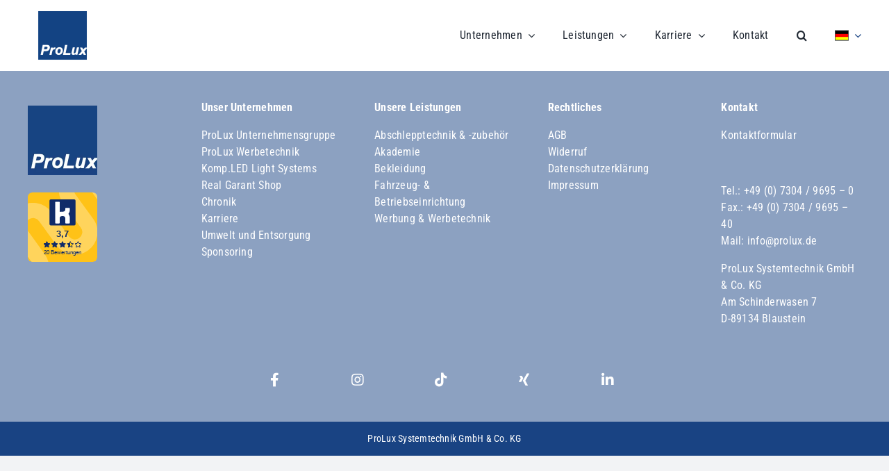

--- FILE ---
content_type: text/html; charset=UTF-8
request_url: https://www.prolux.de/category/schulung/vde-0113-1
body_size: 13610
content:
<!DOCTYPE html>
<html class="avada-html-layout-wide avada-html-header-position-top avada-html-is-archive avada-is-100-percent-template" lang="de-DE" prefix="og: http://ogp.me/ns# fb: http://ogp.me/ns/fb#">
<head>
<meta http-equiv="X-UA-Compatible" content="IE=edge" />
<meta http-equiv="Content-Type" content="text/html; charset=utf-8"/>
<meta name="viewport" content="width=device-width, initial-scale=1" />
<meta name='robots' content='index, follow, max-image-preview:large, max-snippet:-1, max-video-preview:-1' />
<script id="cookieyes" type="text/javascript" src="https://cdn-cookieyes.com/client_data/a4114d194f6c39896a8380d9/script.js"></script>
<!-- This site is optimized with the Yoast SEO Premium plugin v26.7 (Yoast SEO v26.7) - https://yoast.com/wordpress/plugins/seo/ -->
<title>VDE 0113-1 Archive - ProLux</title>
<link rel="canonical" href="https://www.prolux.de/category/schulung/vde-0113-1" />
<meta property="og:locale" content="de_DE" />
<meta property="og:type" content="article" />
<meta property="og:title" content="VDE 0113-1 Archive" />
<meta property="og:url" content="https://www.prolux.de/category/schulung/vde-0113-1" />
<meta property="og:site_name" content="ProLux" />
<meta name="twitter:card" content="summary_large_image" />
<script type="application/ld+json" class="yoast-schema-graph">{"@context":"https://schema.org","@graph":[{"@type":"CollectionPage","@id":"https://www.prolux.de/category/schulung/vde-0113-1","url":"https://www.prolux.de/category/schulung/vde-0113-1","name":"VDE 0113-1 Archive - ProLux","isPartOf":{"@id":"https://www.prolux.de/#website"},"breadcrumb":{"@id":"https://www.prolux.de/category/schulung/vde-0113-1#breadcrumb"},"inLanguage":"de"},{"@type":"BreadcrumbList","@id":"https://www.prolux.de/category/schulung/vde-0113-1#breadcrumb","itemListElement":[{"@type":"ListItem","position":1,"name":"Startseite","item":"https://www.prolux.de/"},{"@type":"ListItem","position":2,"name":"Schulung","item":"https://www.prolux.de/category/schulung"},{"@type":"ListItem","position":3,"name":"VDE 0113-1"}]},{"@type":"WebSite","@id":"https://www.prolux.de/#website","url":"https://www.prolux.de/","name":"ProLux","description":"","potentialAction":[{"@type":"SearchAction","target":{"@type":"EntryPoint","urlTemplate":"https://www.prolux.de/?s={search_term_string}"},"query-input":{"@type":"PropertyValueSpecification","valueRequired":true,"valueName":"search_term_string"}}],"inLanguage":"de"}]}</script>
<!-- / Yoast SEO Premium plugin. -->
<link rel='dns-prefetch' href='//cdnjs.cloudflare.com' />
<link rel="alternate" type="application/rss+xml" title="ProLux &raquo; Feed" href="https://www.prolux.de/feed" />
<link rel="alternate" type="application/rss+xml" title="ProLux &raquo; Kommentar-Feed" href="https://www.prolux.de/comments/feed" />
<link rel="alternate" type="text/calendar" title="ProLux &raquo; iCal Feed" href="https://www.prolux.de/veranstaltung/?ical=1" />
<link rel="shortcut icon" href="https://www.prolux.de/wp-content/uploads/2023/11/ProLux-favicon_32x32.png" type="image/x-icon" />
<!-- Apple Touch Icon -->
<link rel="apple-touch-icon" sizes="180x180" href="https://www.prolux.de/wp-content/uploads/2023/11/ProLux-favicon_180x180.png">
<!-- Android Icon -->
<link rel="icon" sizes="192x192" href="https://www.prolux.de/wp-content/uploads/2023/11/ProLux-favicon_192x192.png">
<!-- MS Edge Icon -->
<meta name="msapplication-TileImage" content="https://www.prolux.de/wp-content/uploads/2023/11/ProLux-favicon_270x270.png">
<link rel="alternate" type="application/rss+xml" title="ProLux &raquo; VDE 0113-1 Kategorie-Feed" href="https://www.prolux.de/category/schulung/vde-0113-1/feed" />
<meta property="og:locale" content="de_DE"/>
<meta property="og:type" content="article"/>
<meta property="og:site_name" content="ProLux"/>
<meta property="og:title" content="VDE 0113-1 Archive - ProLux"/>
<meta property="og:url" content="https://www.prolux.de/schulung/pruefungen-elektrischer-maschinen-nach-din-en-60204-1-vde-0113-1"/>
<meta property="og:image" content=""/>
<meta property="og:image:width" content=""/>
<meta property="og:image:height" content=""/>
<meta property="og:image:type" content=""/>
<style id='wp-img-auto-sizes-contain-inline-css' type='text/css'>
img:is([sizes=auto i],[sizes^="auto," i]){contain-intrinsic-size:3000px 1500px}
/*# sourceURL=wp-img-auto-sizes-contain-inline-css */
</style>
<!-- <link rel='stylesheet' id='wp-block-library-css' href='https://www.prolux.de/wp-includes/css/dist/block-library/style.min.css?ver=6.9' type='text/css' media='all' /> -->
<link rel="stylesheet" type="text/css" href="//www.prolux.de/wp-content/cache/wpfc-minified/lkwsr64d/f91k4.css" media="all"/>
<style id='global-styles-inline-css' type='text/css'>
:root{--wp--preset--aspect-ratio--square: 1;--wp--preset--aspect-ratio--4-3: 4/3;--wp--preset--aspect-ratio--3-4: 3/4;--wp--preset--aspect-ratio--3-2: 3/2;--wp--preset--aspect-ratio--2-3: 2/3;--wp--preset--aspect-ratio--16-9: 16/9;--wp--preset--aspect-ratio--9-16: 9/16;--wp--preset--color--black: #000000;--wp--preset--color--cyan-bluish-gray: #abb8c3;--wp--preset--color--white: #ffffff;--wp--preset--color--pale-pink: #f78da7;--wp--preset--color--vivid-red: #cf2e2e;--wp--preset--color--luminous-vivid-orange: #ff6900;--wp--preset--color--luminous-vivid-amber: #fcb900;--wp--preset--color--light-green-cyan: #7bdcb5;--wp--preset--color--vivid-green-cyan: #00d084;--wp--preset--color--pale-cyan-blue: #8ed1fc;--wp--preset--color--vivid-cyan-blue: #0693e3;--wp--preset--color--vivid-purple: #9b51e0;--wp--preset--color--awb-color-1: #ffffff;--wp--preset--color--awb-color-2: #f9f9fb;--wp--preset--color--awb-color-3: #f2f3f5;--wp--preset--color--awb-color-4: #194383;--wp--preset--color--awb-color-5: #163d78;--wp--preset--color--awb-color-6: #434549;--wp--preset--color--awb-color-7: #212326;--wp--preset--color--awb-color-8: #141617;--wp--preset--color--awb-color-custom-1: #dde3ed;--wp--preset--color--awb-color-custom-2: #c5d0e0;--wp--preset--color--awb-color-custom-3: #3aaa35;--wp--preset--color--awb-color-custom-4: #8ca1c1;--wp--preset--color--awb-color-custom-5: #009ba4;--wp--preset--color--awb-color-custom-6: #ed1c24;--wp--preset--color--awb-color-custom-7: #2f9b2a;--wp--preset--gradient--vivid-cyan-blue-to-vivid-purple: linear-gradient(135deg,rgb(6,147,227) 0%,rgb(155,81,224) 100%);--wp--preset--gradient--light-green-cyan-to-vivid-green-cyan: linear-gradient(135deg,rgb(122,220,180) 0%,rgb(0,208,130) 100%);--wp--preset--gradient--luminous-vivid-amber-to-luminous-vivid-orange: linear-gradient(135deg,rgb(252,185,0) 0%,rgb(255,105,0) 100%);--wp--preset--gradient--luminous-vivid-orange-to-vivid-red: linear-gradient(135deg,rgb(255,105,0) 0%,rgb(207,46,46) 100%);--wp--preset--gradient--very-light-gray-to-cyan-bluish-gray: linear-gradient(135deg,rgb(238,238,238) 0%,rgb(169,184,195) 100%);--wp--preset--gradient--cool-to-warm-spectrum: linear-gradient(135deg,rgb(74,234,220) 0%,rgb(151,120,209) 20%,rgb(207,42,186) 40%,rgb(238,44,130) 60%,rgb(251,105,98) 80%,rgb(254,248,76) 100%);--wp--preset--gradient--blush-light-purple: linear-gradient(135deg,rgb(255,206,236) 0%,rgb(152,150,240) 100%);--wp--preset--gradient--blush-bordeaux: linear-gradient(135deg,rgb(254,205,165) 0%,rgb(254,45,45) 50%,rgb(107,0,62) 100%);--wp--preset--gradient--luminous-dusk: linear-gradient(135deg,rgb(255,203,112) 0%,rgb(199,81,192) 50%,rgb(65,88,208) 100%);--wp--preset--gradient--pale-ocean: linear-gradient(135deg,rgb(255,245,203) 0%,rgb(182,227,212) 50%,rgb(51,167,181) 100%);--wp--preset--gradient--electric-grass: linear-gradient(135deg,rgb(202,248,128) 0%,rgb(113,206,126) 100%);--wp--preset--gradient--midnight: linear-gradient(135deg,rgb(2,3,129) 0%,rgb(40,116,252) 100%);--wp--preset--font-size--small: 12px;--wp--preset--font-size--medium: 20px;--wp--preset--font-size--large: 24px;--wp--preset--font-size--x-large: 42px;--wp--preset--font-size--normal: 16px;--wp--preset--font-size--xlarge: 32px;--wp--preset--font-size--huge: 48px;--wp--preset--spacing--20: 0.44rem;--wp--preset--spacing--30: 0.67rem;--wp--preset--spacing--40: 1rem;--wp--preset--spacing--50: 1.5rem;--wp--preset--spacing--60: 2.25rem;--wp--preset--spacing--70: 3.38rem;--wp--preset--spacing--80: 5.06rem;--wp--preset--shadow--natural: 6px 6px 9px rgba(0, 0, 0, 0.2);--wp--preset--shadow--deep: 12px 12px 50px rgba(0, 0, 0, 0.4);--wp--preset--shadow--sharp: 6px 6px 0px rgba(0, 0, 0, 0.2);--wp--preset--shadow--outlined: 6px 6px 0px -3px rgb(255, 255, 255), 6px 6px rgb(0, 0, 0);--wp--preset--shadow--crisp: 6px 6px 0px rgb(0, 0, 0);}:where(.is-layout-flex){gap: 0.5em;}:where(.is-layout-grid){gap: 0.5em;}body .is-layout-flex{display: flex;}.is-layout-flex{flex-wrap: wrap;align-items: center;}.is-layout-flex > :is(*, div){margin: 0;}body .is-layout-grid{display: grid;}.is-layout-grid > :is(*, div){margin: 0;}:where(.wp-block-columns.is-layout-flex){gap: 2em;}:where(.wp-block-columns.is-layout-grid){gap: 2em;}:where(.wp-block-post-template.is-layout-flex){gap: 1.25em;}:where(.wp-block-post-template.is-layout-grid){gap: 1.25em;}.has-black-color{color: var(--wp--preset--color--black) !important;}.has-cyan-bluish-gray-color{color: var(--wp--preset--color--cyan-bluish-gray) !important;}.has-white-color{color: var(--wp--preset--color--white) !important;}.has-pale-pink-color{color: var(--wp--preset--color--pale-pink) !important;}.has-vivid-red-color{color: var(--wp--preset--color--vivid-red) !important;}.has-luminous-vivid-orange-color{color: var(--wp--preset--color--luminous-vivid-orange) !important;}.has-luminous-vivid-amber-color{color: var(--wp--preset--color--luminous-vivid-amber) !important;}.has-light-green-cyan-color{color: var(--wp--preset--color--light-green-cyan) !important;}.has-vivid-green-cyan-color{color: var(--wp--preset--color--vivid-green-cyan) !important;}.has-pale-cyan-blue-color{color: var(--wp--preset--color--pale-cyan-blue) !important;}.has-vivid-cyan-blue-color{color: var(--wp--preset--color--vivid-cyan-blue) !important;}.has-vivid-purple-color{color: var(--wp--preset--color--vivid-purple) !important;}.has-black-background-color{background-color: var(--wp--preset--color--black) !important;}.has-cyan-bluish-gray-background-color{background-color: var(--wp--preset--color--cyan-bluish-gray) !important;}.has-white-background-color{background-color: var(--wp--preset--color--white) !important;}.has-pale-pink-background-color{background-color: var(--wp--preset--color--pale-pink) !important;}.has-vivid-red-background-color{background-color: var(--wp--preset--color--vivid-red) !important;}.has-luminous-vivid-orange-background-color{background-color: var(--wp--preset--color--luminous-vivid-orange) !important;}.has-luminous-vivid-amber-background-color{background-color: var(--wp--preset--color--luminous-vivid-amber) !important;}.has-light-green-cyan-background-color{background-color: var(--wp--preset--color--light-green-cyan) !important;}.has-vivid-green-cyan-background-color{background-color: var(--wp--preset--color--vivid-green-cyan) !important;}.has-pale-cyan-blue-background-color{background-color: var(--wp--preset--color--pale-cyan-blue) !important;}.has-vivid-cyan-blue-background-color{background-color: var(--wp--preset--color--vivid-cyan-blue) !important;}.has-vivid-purple-background-color{background-color: var(--wp--preset--color--vivid-purple) !important;}.has-black-border-color{border-color: var(--wp--preset--color--black) !important;}.has-cyan-bluish-gray-border-color{border-color: var(--wp--preset--color--cyan-bluish-gray) !important;}.has-white-border-color{border-color: var(--wp--preset--color--white) !important;}.has-pale-pink-border-color{border-color: var(--wp--preset--color--pale-pink) !important;}.has-vivid-red-border-color{border-color: var(--wp--preset--color--vivid-red) !important;}.has-luminous-vivid-orange-border-color{border-color: var(--wp--preset--color--luminous-vivid-orange) !important;}.has-luminous-vivid-amber-border-color{border-color: var(--wp--preset--color--luminous-vivid-amber) !important;}.has-light-green-cyan-border-color{border-color: var(--wp--preset--color--light-green-cyan) !important;}.has-vivid-green-cyan-border-color{border-color: var(--wp--preset--color--vivid-green-cyan) !important;}.has-pale-cyan-blue-border-color{border-color: var(--wp--preset--color--pale-cyan-blue) !important;}.has-vivid-cyan-blue-border-color{border-color: var(--wp--preset--color--vivid-cyan-blue) !important;}.has-vivid-purple-border-color{border-color: var(--wp--preset--color--vivid-purple) !important;}.has-vivid-cyan-blue-to-vivid-purple-gradient-background{background: var(--wp--preset--gradient--vivid-cyan-blue-to-vivid-purple) !important;}.has-light-green-cyan-to-vivid-green-cyan-gradient-background{background: var(--wp--preset--gradient--light-green-cyan-to-vivid-green-cyan) !important;}.has-luminous-vivid-amber-to-luminous-vivid-orange-gradient-background{background: var(--wp--preset--gradient--luminous-vivid-amber-to-luminous-vivid-orange) !important;}.has-luminous-vivid-orange-to-vivid-red-gradient-background{background: var(--wp--preset--gradient--luminous-vivid-orange-to-vivid-red) !important;}.has-very-light-gray-to-cyan-bluish-gray-gradient-background{background: var(--wp--preset--gradient--very-light-gray-to-cyan-bluish-gray) !important;}.has-cool-to-warm-spectrum-gradient-background{background: var(--wp--preset--gradient--cool-to-warm-spectrum) !important;}.has-blush-light-purple-gradient-background{background: var(--wp--preset--gradient--blush-light-purple) !important;}.has-blush-bordeaux-gradient-background{background: var(--wp--preset--gradient--blush-bordeaux) !important;}.has-luminous-dusk-gradient-background{background: var(--wp--preset--gradient--luminous-dusk) !important;}.has-pale-ocean-gradient-background{background: var(--wp--preset--gradient--pale-ocean) !important;}.has-electric-grass-gradient-background{background: var(--wp--preset--gradient--electric-grass) !important;}.has-midnight-gradient-background{background: var(--wp--preset--gradient--midnight) !important;}.has-small-font-size{font-size: var(--wp--preset--font-size--small) !important;}.has-medium-font-size{font-size: var(--wp--preset--font-size--medium) !important;}.has-large-font-size{font-size: var(--wp--preset--font-size--large) !important;}.has-x-large-font-size{font-size: var(--wp--preset--font-size--x-large) !important;}
/*# sourceURL=global-styles-inline-css */
</style>
<style id='classic-theme-styles-inline-css' type='text/css'>
/*! This file is auto-generated */
.wp-block-button__link{color:#fff;background-color:#32373c;border-radius:9999px;box-shadow:none;text-decoration:none;padding:calc(.667em + 2px) calc(1.333em + 2px);font-size:1.125em}.wp-block-file__button{background:#32373c;color:#fff;text-decoration:none}
/*# sourceURL=/wp-includes/css/classic-themes.min.css */
</style>
<!-- <link rel='stylesheet' id='pl-ae-slick-css' href='https://www.prolux.de/wp-content/plugins/avada_elements_prolux/assets/css/pl-ae-css.css?ver=1.0' type='text/css' media='all' /> -->
<!-- <link rel='stylesheet' id='child-style-css' href='https://www.prolux.de/wp-content/themes/Avada-Child-Theme/style.css?ver=6.9' type='text/css' media='all' /> -->
<link rel="stylesheet" type="text/css" href="//www.prolux.de/wp-content/cache/wpfc-minified/6knoamre/f91k4.css" media="all"/>
<script src='//www.prolux.de/wp-content/cache/wpfc-minified/lx662vxg/f91k4.js' type="text/javascript"></script>
<!-- <script type="text/javascript" src="https://www.prolux.de/wp-includes/js/jquery/jquery.min.js?ver=3.7.1" id="jquery-core-js"></script> -->
<script type="text/javascript" src="https://cdnjs.cloudflare.com/ajax/libs/slick-carousel/1.8.1/slick.min.js?ver=1.8.1" id="pl-ae-slick-js-js"></script>
<link rel="https://api.w.org/" href="https://www.prolux.de/wp-json/" /><link rel="alternate" title="JSON" type="application/json" href="https://www.prolux.de/wp-json/wp/v2/categories/170" /><link rel="EditURI" type="application/rsd+xml" title="RSD" href="https://www.prolux.de/xmlrpc.php?rsd" />
<meta name="generator" content="WordPress 6.9" />
<meta name="tec-api-version" content="v1"><meta name="tec-api-origin" content="https://www.prolux.de"><link rel="alternate" href="https://www.prolux.de/wp-json/tribe/events/v1/" /><link rel="preload" href="https://www.prolux.de/wp-content/themes/Avada/includes/lib/assets/fonts/icomoon/awb-icons.woff" as="font" type="font/woff" crossorigin><link rel="preload" href="//www.prolux.de/wp-content/themes/Avada/includes/lib/assets/fonts/fontawesome/webfonts/fa-brands-400.woff2" as="font" type="font/woff2" crossorigin><link rel="preload" href="//www.prolux.de/wp-content/themes/Avada/includes/lib/assets/fonts/fontawesome/webfonts/fa-regular-400.woff2" as="font" type="font/woff2" crossorigin><link rel="preload" href="//www.prolux.de/wp-content/themes/Avada/includes/lib/assets/fonts/fontawesome/webfonts/fa-solid-900.woff2" as="font" type="font/woff2" crossorigin><style type="text/css" id="css-fb-visibility">@media screen and (max-width: 640px){.fusion-no-small-visibility{display:none !important;}body .sm-text-align-center{text-align:center !important;}body .sm-text-align-left{text-align:left !important;}body .sm-text-align-right{text-align:right !important;}body .sm-flex-align-center{justify-content:center !important;}body .sm-flex-align-flex-start{justify-content:flex-start !important;}body .sm-flex-align-flex-end{justify-content:flex-end !important;}body .sm-mx-auto{margin-left:auto !important;margin-right:auto !important;}body .sm-ml-auto{margin-left:auto !important;}body .sm-mr-auto{margin-right:auto !important;}body .fusion-absolute-position-small{position:absolute;top:auto;width:100%;}.awb-sticky.awb-sticky-small{ position: sticky; top: var(--awb-sticky-offset,0); }}@media screen and (min-width: 641px) and (max-width: 1024px){.fusion-no-medium-visibility{display:none !important;}body .md-text-align-center{text-align:center !important;}body .md-text-align-left{text-align:left !important;}body .md-text-align-right{text-align:right !important;}body .md-flex-align-center{justify-content:center !important;}body .md-flex-align-flex-start{justify-content:flex-start !important;}body .md-flex-align-flex-end{justify-content:flex-end !important;}body .md-mx-auto{margin-left:auto !important;margin-right:auto !important;}body .md-ml-auto{margin-left:auto !important;}body .md-mr-auto{margin-right:auto !important;}body .fusion-absolute-position-medium{position:absolute;top:auto;width:100%;}.awb-sticky.awb-sticky-medium{ position: sticky; top: var(--awb-sticky-offset,0); }}@media screen and (min-width: 1025px){.fusion-no-large-visibility{display:none !important;}body .lg-text-align-center{text-align:center !important;}body .lg-text-align-left{text-align:left !important;}body .lg-text-align-right{text-align:right !important;}body .lg-flex-align-center{justify-content:center !important;}body .lg-flex-align-flex-start{justify-content:flex-start !important;}body .lg-flex-align-flex-end{justify-content:flex-end !important;}body .lg-mx-auto{margin-left:auto !important;margin-right:auto !important;}body .lg-ml-auto{margin-left:auto !important;}body .lg-mr-auto{margin-right:auto !important;}body .fusion-absolute-position-large{position:absolute;top:auto;width:100%;}.awb-sticky.awb-sticky-large{ position: sticky; top: var(--awb-sticky-offset,0); }}</style>		<style type="text/css" id="wp-custom-css">
#karriere-bei-prolux {
margin-bottom: 30px;
}
.fusion-body #wrapper .fusion-title h1 {
hyphens: auto;
font-size: 90% !important;
}
</style>
<script type="text/javascript">
var doc = document.documentElement;
doc.setAttribute( 'data-useragent', navigator.userAgent );
</script>
<!-- Google Tag Manager -->
<script>(function(w,d,s,l,i){w[l]=w[l]||[];w[l].push({'gtm.start':
new Date().getTime(),event:'gtm.js'});var f=d.getElementsByTagName(s)[0],
j=d.createElement(s),dl=l!='dataLayer'?'&l='+l:'';j.async=true;j.src=
'https://www.googletagmanager.com/gtm.js?id='+i+dl;f.parentNode.insertBefore(j,f);
})(window,document,'script','dataLayer','GTM-5T6NKWTR');</script>
<!-- End Google Tag Manager -->
<!-- Global site tag (gtag.js) - Google Analytics -->
<script async src="https://www.googletagmanager.com/gtag/js?id=G-PSKPXZMERD"></script>
<script>
window.dataLayer = window.dataLayer || [];
function gtag(){dataLayer.push(arguments);}
gtag('js', new Date());
gtag('config', 'G-N7T953JHKD', { 'anonymize_ip': true });
</script>
<!-- <link rel='stylesheet' id='fusion-dynamic-css-css' href='https://www.prolux.de/wp-content/uploads/fusion-styles/9a73a587996fbe6c079225578ffbb119.min.css?ver=3.11.14' type='text/css' media='all' /> -->
<link rel="stylesheet" type="text/css" href="//www.prolux.de/wp-content/cache/wpfc-minified/ehsd6bc4/f97pw.css" media="all"/>
<!-- <link rel='stylesheet' id='avada-fullwidth-md-css' href='https://www.prolux.de/wp-content/plugins/fusion-builder/assets/css/media/fullwidth-md.min.css?ver=3.11.14' type='text/css' media='only screen and (max-width: 1024px)' /> -->
<link rel="stylesheet" type="text/css" href="//www.prolux.de/wp-content/cache/wpfc-minified/e1vu1rxy/f91k4.css" media="only screen and (max-width: 1024px)"/>
<!-- <link rel='stylesheet' id='avada-fullwidth-sm-css' href='https://www.prolux.de/wp-content/plugins/fusion-builder/assets/css/media/fullwidth-sm.min.css?ver=3.11.14' type='text/css' media='only screen and (max-width: 640px)' /> -->
<link rel="stylesheet" type="text/css" href="//www.prolux.de/wp-content/cache/wpfc-minified/1ft3cv42/f91k4.css" media="only screen and (max-width: 640px)"/>
<!-- <link rel='stylesheet' id='avada-icon-md-css' href='https://www.prolux.de/wp-content/plugins/fusion-builder/assets/css/media/icon-md.min.css?ver=3.11.14' type='text/css' media='only screen and (max-width: 1024px)' /> -->
<link rel="stylesheet" type="text/css" href="//www.prolux.de/wp-content/cache/wpfc-minified/f3x9m8qt/f91k4.css" media="only screen and (max-width: 1024px)"/>
<!-- <link rel='stylesheet' id='avada-icon-sm-css' href='https://www.prolux.de/wp-content/plugins/fusion-builder/assets/css/media/icon-sm.min.css?ver=3.11.14' type='text/css' media='only screen and (max-width: 640px)' /> -->
<link rel="stylesheet" type="text/css" href="//www.prolux.de/wp-content/cache/wpfc-minified/dqka8ir/f91k4.css" media="only screen and (max-width: 640px)"/>
<!-- <link rel='stylesheet' id='avada-grid-md-css' href='https://www.prolux.de/wp-content/plugins/fusion-builder/assets/css/media/grid-md.min.css?ver=7.11.14' type='text/css' media='only screen and (max-width: 1024px)' /> -->
<link rel="stylesheet" type="text/css" href="//www.prolux.de/wp-content/cache/wpfc-minified/kc6kzsu4/f91k4.css" media="only screen and (max-width: 1024px)"/>
<!-- <link rel='stylesheet' id='avada-grid-sm-css' href='https://www.prolux.de/wp-content/plugins/fusion-builder/assets/css/media/grid-sm.min.css?ver=7.11.14' type='text/css' media='only screen and (max-width: 640px)' /> -->
<link rel="stylesheet" type="text/css" href="//www.prolux.de/wp-content/cache/wpfc-minified/7uwi7ew6/f91k4.css" media="only screen and (max-width: 640px)"/>
<!-- <link rel='stylesheet' id='avada-image-md-css' href='https://www.prolux.de/wp-content/plugins/fusion-builder/assets/css/media/image-md.min.css?ver=7.11.14' type='text/css' media='only screen and (max-width: 1024px)' /> -->
<link rel="stylesheet" type="text/css" href="//www.prolux.de/wp-content/cache/wpfc-minified/6we0cqbb/f91k4.css" media="only screen and (max-width: 1024px)"/>
<!-- <link rel='stylesheet' id='avada-image-sm-css' href='https://www.prolux.de/wp-content/plugins/fusion-builder/assets/css/media/image-sm.min.css?ver=7.11.14' type='text/css' media='only screen and (max-width: 640px)' /> -->
<link rel="stylesheet" type="text/css" href="//www.prolux.de/wp-content/cache/wpfc-minified/ldyw0yc5/f91k4.css" media="only screen and (max-width: 640px)"/>
<!-- <link rel='stylesheet' id='avada-person-md-css' href='https://www.prolux.de/wp-content/plugins/fusion-builder/assets/css/media/person-md.min.css?ver=7.11.14' type='text/css' media='only screen and (max-width: 1024px)' /> -->
<link rel="stylesheet" type="text/css" href="//www.prolux.de/wp-content/cache/wpfc-minified/qm0kyqwp/f91k4.css" media="only screen and (max-width: 1024px)"/>
<!-- <link rel='stylesheet' id='avada-person-sm-css' href='https://www.prolux.de/wp-content/plugins/fusion-builder/assets/css/media/person-sm.min.css?ver=7.11.14' type='text/css' media='only screen and (max-width: 640px)' /> -->
<link rel="stylesheet" type="text/css" href="//www.prolux.de/wp-content/cache/wpfc-minified/99k7ilm5/f91k4.css" media="only screen and (max-width: 640px)"/>
<!-- <link rel='stylesheet' id='avada-section-separator-md-css' href='https://www.prolux.de/wp-content/plugins/fusion-builder/assets/css/media/section-separator-md.min.css?ver=3.11.14' type='text/css' media='only screen and (max-width: 1024px)' /> -->
<link rel="stylesheet" type="text/css" href="//www.prolux.de/wp-content/cache/wpfc-minified/2mpbl11x/f91k4.css" media="only screen and (max-width: 1024px)"/>
<!-- <link rel='stylesheet' id='avada-section-separator-sm-css' href='https://www.prolux.de/wp-content/plugins/fusion-builder/assets/css/media/section-separator-sm.min.css?ver=3.11.14' type='text/css' media='only screen and (max-width: 640px)' /> -->
<link rel="stylesheet" type="text/css" href="//www.prolux.de/wp-content/cache/wpfc-minified/fh3nw5df/f91k4.css" media="only screen and (max-width: 640px)"/>
<!-- <link rel='stylesheet' id='avada-tabs-lg-min-css' href='https://www.prolux.de/wp-content/plugins/fusion-builder/assets/css/media/tabs-lg-min.min.css?ver=7.11.14' type='text/css' media='only screen and (min-width: 640px)' /> -->
<link rel="stylesheet" type="text/css" href="//www.prolux.de/wp-content/cache/wpfc-minified/2eh9k2ao/f91k4.css" media="only screen and (min-width: 640px)"/>
<!-- <link rel='stylesheet' id='avada-tabs-lg-max-css' href='https://www.prolux.de/wp-content/plugins/fusion-builder/assets/css/media/tabs-lg-max.min.css?ver=7.11.14' type='text/css' media='only screen and (max-width: 640px)' /> -->
<link rel="stylesheet" type="text/css" href="//www.prolux.de/wp-content/cache/wpfc-minified/m1b6iysp/f91k4.css" media="only screen and (max-width: 640px)"/>
<!-- <link rel='stylesheet' id='avada-tabs-md-css' href='https://www.prolux.de/wp-content/plugins/fusion-builder/assets/css/media/tabs-md.min.css?ver=7.11.14' type='text/css' media='only screen and (max-width: 1024px)' /> -->
<link rel="stylesheet" type="text/css" href="//www.prolux.de/wp-content/cache/wpfc-minified/svnznbt/f91k4.css" media="only screen and (max-width: 1024px)"/>
<!-- <link rel='stylesheet' id='avada-tabs-sm-css' href='https://www.prolux.de/wp-content/plugins/fusion-builder/assets/css/media/tabs-sm.min.css?ver=7.11.14' type='text/css' media='only screen and (max-width: 640px)' /> -->
<link rel="stylesheet" type="text/css" href="//www.prolux.de/wp-content/cache/wpfc-minified/dr9wq8t3/f91k4.css" media="only screen and (max-width: 640px)"/>
<!-- <link rel='stylesheet' id='awb-title-md-css' href='https://www.prolux.de/wp-content/plugins/fusion-builder/assets/css/media/title-md.min.css?ver=3.11.14' type='text/css' media='only screen and (max-width: 1024px)' /> -->
<link rel="stylesheet" type="text/css" href="//www.prolux.de/wp-content/cache/wpfc-minified/1s9zg9u1/f91k4.css" media="only screen and (max-width: 1024px)"/>
<!-- <link rel='stylesheet' id='awb-title-sm-css' href='https://www.prolux.de/wp-content/plugins/fusion-builder/assets/css/media/title-sm.min.css?ver=3.11.14' type='text/css' media='only screen and (max-width: 640px)' /> -->
<link rel="stylesheet" type="text/css" href="//www.prolux.de/wp-content/cache/wpfc-minified/jot2cnu3/f91k4.css" media="only screen and (max-width: 640px)"/>
<!-- <link rel='stylesheet' id='avada-facebook-page-md-css' href='https://www.prolux.de/wp-content/plugins/fusion-builder/assets/css/media/facebook-page-md.min.css?ver=7.11.14' type='text/css' media='only screen and (max-width: 1024px)' /> -->
<link rel="stylesheet" type="text/css" href="//www.prolux.de/wp-content/cache/wpfc-minified/frha0whw/f91k4.css" media="only screen and (max-width: 1024px)"/>
<!-- <link rel='stylesheet' id='avada-facebook-page-sm-css' href='https://www.prolux.de/wp-content/plugins/fusion-builder/assets/css/media/facebook-page-sm.min.css?ver=7.11.14' type='text/css' media='only screen and (max-width: 640px)' /> -->
<link rel="stylesheet" type="text/css" href="//www.prolux.de/wp-content/cache/wpfc-minified/6jhk8nuy/f91k4.css" media="only screen and (max-width: 640px)"/>
<!-- <link rel='stylesheet' id='avada-flickr-md-css' href='https://www.prolux.de/wp-content/plugins/fusion-builder/assets/css/media/flickr-md.min.css?ver=7.11.14' type='text/css' media='only screen and (max-width: 1024px)' /> -->
<link rel="stylesheet" type="text/css" href="//www.prolux.de/wp-content/cache/wpfc-minified/fe4qmky6/f91k4.css" media="only screen and (max-width: 1024px)"/>
<!-- <link rel='stylesheet' id='avada-flickr-sm-css' href='https://www.prolux.de/wp-content/plugins/fusion-builder/assets/css/media/flickr-sm.min.css?ver=7.11.14' type='text/css' media='only screen and (max-width: 640px)' /> -->
<link rel="stylesheet" type="text/css" href="//www.prolux.de/wp-content/cache/wpfc-minified/2z9eunlg/f91k4.css" media="only screen and (max-width: 640px)"/>
<!-- <link rel='stylesheet' id='avada-tagcloud-md-css' href='https://www.prolux.de/wp-content/plugins/fusion-builder/assets/css/media/tagcloud-md.min.css?ver=7.11.14' type='text/css' media='only screen and (max-width: 1024px)' /> -->
<link rel="stylesheet" type="text/css" href="//www.prolux.de/wp-content/cache/wpfc-minified/rj6n55/f91k4.css" media="only screen and (max-width: 1024px)"/>
<!-- <link rel='stylesheet' id='avada-tagcloud-sm-css' href='https://www.prolux.de/wp-content/plugins/fusion-builder/assets/css/media/tagcloud-sm.min.css?ver=7.11.14' type='text/css' media='only screen and (max-width: 640px)' /> -->
<link rel="stylesheet" type="text/css" href="//www.prolux.de/wp-content/cache/wpfc-minified/epb5gvdr/f91k4.css" media="only screen and (max-width: 640px)"/>
<!-- <link rel='stylesheet' id='avada-instagram-md-css' href='https://www.prolux.de/wp-content/plugins/fusion-builder/assets/css/media/instagram-md.min.css?ver=7.11.14' type='text/css' media='only screen and (max-width: 1024px)' /> -->
<link rel="stylesheet" type="text/css" href="//www.prolux.de/wp-content/cache/wpfc-minified/eh54kmfg/f91k4.css" media="only screen and (max-width: 1024px)"/>
<!-- <link rel='stylesheet' id='avada-instagram-sm-css' href='https://www.prolux.de/wp-content/plugins/fusion-builder/assets/css/media/instagram-sm.min.css?ver=7.11.14' type='text/css' media='only screen and (max-width: 640px)' /> -->
<link rel="stylesheet" type="text/css" href="//www.prolux.de/wp-content/cache/wpfc-minified/cysqchg/f91k4.css" media="only screen and (max-width: 640px)"/>
<!-- <link rel='stylesheet' id='awb-meta-md-css' href='https://www.prolux.de/wp-content/plugins/fusion-builder/assets/css/media/meta-md.min.css?ver=7.11.14' type='text/css' media='only screen and (max-width: 1024px)' /> -->
<link rel="stylesheet" type="text/css" href="//www.prolux.de/wp-content/cache/wpfc-minified/kztka68w/f91k4.css" media="only screen and (max-width: 1024px)"/>
<!-- <link rel='stylesheet' id='awb-meta-sm-css' href='https://www.prolux.de/wp-content/plugins/fusion-builder/assets/css/media/meta-sm.min.css?ver=7.11.14' type='text/css' media='only screen and (max-width: 640px)' /> -->
<link rel="stylesheet" type="text/css" href="//www.prolux.de/wp-content/cache/wpfc-minified/88dj2lm0/f91k4.css" media="only screen and (max-width: 640px)"/>
<!-- <link rel='stylesheet' id='awb-layout-colums-md-css' href='https://www.prolux.de/wp-content/plugins/fusion-builder/assets/css/media/layout-columns-md.min.css?ver=3.11.14' type='text/css' media='only screen and (max-width: 1024px)' /> -->
<link rel="stylesheet" type="text/css" href="//www.prolux.de/wp-content/cache/wpfc-minified/qx81t25j/f91k4.css" media="only screen and (max-width: 1024px)"/>
<!-- <link rel='stylesheet' id='awb-layout-colums-sm-css' href='https://www.prolux.de/wp-content/plugins/fusion-builder/assets/css/media/layout-columns-sm.min.css?ver=3.11.14' type='text/css' media='only screen and (max-width: 640px)' /> -->
<!-- <link rel='stylesheet' id='avada-max-1c-css' href='https://www.prolux.de/wp-content/themes/Avada/assets/css/media/max-1c.min.css?ver=7.11.14' type='text/css' media='only screen and (max-width: 640px)' /> -->
<link rel="stylesheet" type="text/css" href="//www.prolux.de/wp-content/cache/wpfc-minified/k96im5nx/f91k4.css" media="only screen and (max-width: 640px)"/>
<!-- <link rel='stylesheet' id='avada-max-2c-css' href='https://www.prolux.de/wp-content/themes/Avada/assets/css/media/max-2c.min.css?ver=7.11.14' type='text/css' media='only screen and (max-width: 712px)' /> -->
<link rel="stylesheet" type="text/css" href="//www.prolux.de/wp-content/cache/wpfc-minified/l1jwflwo/f91k4.css" media="only screen and (max-width: 712px)"/>
<!-- <link rel='stylesheet' id='avada-min-2c-max-3c-css' href='https://www.prolux.de/wp-content/themes/Avada/assets/css/media/min-2c-max-3c.min.css?ver=7.11.14' type='text/css' media='only screen and (min-width: 712px) and (max-width: 784px)' /> -->
<link rel="stylesheet" type="text/css" href="//www.prolux.de/wp-content/cache/wpfc-minified/6l2nernb/f91k4.css" media="only screen and (min-width: 712px) and (max-width: 784px)"/>
<!-- <link rel='stylesheet' id='avada-min-3c-max-4c-css' href='https://www.prolux.de/wp-content/themes/Avada/assets/css/media/min-3c-max-4c.min.css?ver=7.11.14' type='text/css' media='only screen and (min-width: 784px) and (max-width: 856px)' /> -->
<link rel="stylesheet" type="text/css" href="//www.prolux.de/wp-content/cache/wpfc-minified/7zkt1d6x/f91k4.css" media="only screen and (min-width: 784px) and (max-width: 856px)"/>
<!-- <link rel='stylesheet' id='avada-min-4c-max-5c-css' href='https://www.prolux.de/wp-content/themes/Avada/assets/css/media/min-4c-max-5c.min.css?ver=7.11.14' type='text/css' media='only screen and (min-width: 856px) and (max-width: 928px)' /> -->
<link rel="stylesheet" type="text/css" href="//www.prolux.de/wp-content/cache/wpfc-minified/erq0ktla/f91k4.css" media="only screen and (min-width: 856px) and (max-width: 928px)"/>
<!-- <link rel='stylesheet' id='avada-min-5c-max-6c-css' href='https://www.prolux.de/wp-content/themes/Avada/assets/css/media/min-5c-max-6c.min.css?ver=7.11.14' type='text/css' media='only screen and (min-width: 928px) and (max-width: 1000px)' /> -->
<link rel="stylesheet" type="text/css" href="//www.prolux.de/wp-content/cache/wpfc-minified/qt1jiahs/f91k4.css" media="only screen and (min-width: 928px) and (max-width: 1000px)"/>
<!-- <link rel='stylesheet' id='avada-min-shbp-css' href='https://www.prolux.de/wp-content/themes/Avada/assets/css/media/min-shbp.min.css?ver=7.11.14' type='text/css' media='only screen and (min-width: 801px)' /> -->
<link rel="stylesheet" type="text/css" href="//www.prolux.de/wp-content/cache/wpfc-minified/mb8q9c35/f91k4.css" media="only screen and (min-width: 801px)"/>
<!-- <link rel='stylesheet' id='avada-max-shbp-css' href='https://www.prolux.de/wp-content/themes/Avada/assets/css/media/max-shbp.min.css?ver=7.11.14' type='text/css' media='only screen and (max-width: 800px)' /> -->
<!-- <link rel='stylesheet' id='avada-max-sh-shbp-css' href='https://www.prolux.de/wp-content/themes/Avada/assets/css/media/max-sh-shbp.min.css?ver=7.11.14' type='text/css' media='only screen and (max-width: 800px)' /> -->
<link rel="stylesheet" type="text/css" href="//www.prolux.de/wp-content/cache/wpfc-minified/fiaxwg3b/f91k4.css" media="only screen and (max-width: 800px)"/>
<!-- <link rel='stylesheet' id='avada-min-768-max-1024-p-css' href='https://www.prolux.de/wp-content/themes/Avada/assets/css/media/min-768-max-1024-p.min.css?ver=7.11.14' type='text/css' media='only screen and (min-device-width: 768px) and (max-device-width: 1024px) and (orientation: portrait)' /> -->
<link rel="stylesheet" type="text/css" href="//www.prolux.de/wp-content/cache/wpfc-minified/12xlmoxq/f91k4.css" media="only screen and (min-device-width: 768px) and (max-device-width: 1024px) and (orientation: portrait)"/>
<!-- <link rel='stylesheet' id='avada-min-768-max-1024-l-css' href='https://www.prolux.de/wp-content/themes/Avada/assets/css/media/min-768-max-1024-l.min.css?ver=7.11.14' type='text/css' media='only screen and (min-device-width: 768px) and (max-device-width: 1024px) and (orientation: landscape)' /> -->
<link rel="stylesheet" type="text/css" href="//www.prolux.de/wp-content/cache/wpfc-minified/8bjul8wp/f91k4.css" media="only screen and (min-device-width: 768px) and (max-device-width: 1024px) and (orientation: landscape)"/>
<!-- <link rel='stylesheet' id='avada-max-sh-cbp-css' href='https://www.prolux.de/wp-content/themes/Avada/assets/css/media/max-sh-cbp.min.css?ver=7.11.14' type='text/css' media='only screen and (max-width: 800px)' /> -->
<!-- <link rel='stylesheet' id='avada-max-sh-sbp-css' href='https://www.prolux.de/wp-content/themes/Avada/assets/css/media/max-sh-sbp.min.css?ver=7.11.14' type='text/css' media='only screen and (max-width: 800px)' /> -->
<link rel="stylesheet" type="text/css" href="//www.prolux.de/wp-content/cache/wpfc-minified/mp0eozsz/f91k4.css" media="only screen and (max-width: 800px)"/>
<!-- <link rel='stylesheet' id='avada-max-sh-640-css' href='https://www.prolux.de/wp-content/themes/Avada/assets/css/media/max-sh-640.min.css?ver=7.11.14' type='text/css' media='only screen and (max-width: 640px)' /> -->
<link rel="stylesheet" type="text/css" href="//www.prolux.de/wp-content/cache/wpfc-minified/2f5mb09j/f91k4.css" media="only screen and (max-width: 640px)"/>
<!-- <link rel='stylesheet' id='avada-max-shbp-18-css' href='https://www.prolux.de/wp-content/themes/Avada/assets/css/media/max-shbp-18.min.css?ver=7.11.14' type='text/css' media='only screen and (max-width: 782px)' /> -->
<link rel="stylesheet" type="text/css" href="//www.prolux.de/wp-content/cache/wpfc-minified/bz228zf/f91k4.css" media="only screen and (max-width: 782px)"/>
<!-- <link rel='stylesheet' id='avada-max-shbp-32-css' href='https://www.prolux.de/wp-content/themes/Avada/assets/css/media/max-shbp-32.min.css?ver=7.11.14' type='text/css' media='only screen and (max-width: 768px)' /> -->
<link rel="stylesheet" type="text/css" href="//www.prolux.de/wp-content/cache/wpfc-minified/erq030lq/f91k4.css" media="only screen and (max-width: 768px)"/>
<!-- <link rel='stylesheet' id='avada-min-sh-cbp-css' href='https://www.prolux.de/wp-content/themes/Avada/assets/css/media/min-sh-cbp.min.css?ver=7.11.14' type='text/css' media='only screen and (min-width: 800px)' /> -->
<link rel="stylesheet" type="text/css" href="//www.prolux.de/wp-content/cache/wpfc-minified/1mxcfkdp/f91k4.css" media="only screen and (min-width: 800px)"/>
<!-- <link rel='stylesheet' id='avada-max-640-css' href='https://www.prolux.de/wp-content/themes/Avada/assets/css/media/max-640.min.css?ver=7.11.14' type='text/css' media='only screen and (max-device-width: 640px)' /> -->
<link rel="stylesheet" type="text/css" href="//www.prolux.de/wp-content/cache/wpfc-minified/jls8qi2d/f91k4.css" media="only screen and (max-device-width: 640px)"/>
<!-- <link rel='stylesheet' id='avada-max-main-css' href='https://www.prolux.de/wp-content/themes/Avada/assets/css/media/max-main.min.css?ver=7.11.14' type='text/css' media='only screen and (max-width: 1000px)' /> -->
<link rel="stylesheet" type="text/css" href="//www.prolux.de/wp-content/cache/wpfc-minified/jo2tb879/f91k4.css" media="only screen and (max-width: 1000px)"/>
<!-- <link rel='stylesheet' id='avada-max-cbp-css' href='https://www.prolux.de/wp-content/themes/Avada/assets/css/media/max-cbp.min.css?ver=7.11.14' type='text/css' media='only screen and (max-width: 800px)' /> -->
<link rel="stylesheet" type="text/css" href="//www.prolux.de/wp-content/cache/wpfc-minified/l2412l3l/f91k4.css" media="only screen and (max-width: 800px)"/>
<!-- <link rel='stylesheet' id='avada-max-768-ec-css' href='https://www.prolux.de/wp-content/themes/Avada/assets/css/media/max-768-ec.min.css?ver=7.11.14' type='text/css' media='only screen and (max-width: 768px)' /> -->
<link rel="stylesheet" type="text/css" href="//www.prolux.de/wp-content/cache/wpfc-minified/dijfnhqs/f91k4.css" media="only screen and (max-width: 768px)"/>
<!-- <link rel='stylesheet' id='avada-max-sh-cbp-ec-css' href='https://www.prolux.de/wp-content/themes/Avada/assets/css/media/max-sh-cbp-ec.min.css?ver=7.11.14' type='text/css' media='only screen and (max-width: 800px)' /> -->
<!-- <link rel='stylesheet' id='fb-max-sh-cbp-css' href='https://www.prolux.de/wp-content/plugins/fusion-builder/assets/css/media/max-sh-cbp.min.css?ver=3.11.14' type='text/css' media='only screen and (max-width: 800px)' /> -->
<link rel="stylesheet" type="text/css" href="//www.prolux.de/wp-content/cache/wpfc-minified/npfx35n/f91k4.css" media="only screen and (max-width: 800px)"/>
<!-- <link rel='stylesheet' id='fb-min-768-max-1024-p-css' href='https://www.prolux.de/wp-content/plugins/fusion-builder/assets/css/media/min-768-max-1024-p.min.css?ver=3.11.14' type='text/css' media='only screen and (min-device-width: 768px) and (max-device-width: 1024px) and (orientation: portrait)' /> -->
<link rel="stylesheet" type="text/css" href="//www.prolux.de/wp-content/cache/wpfc-minified/1o0nvpxa/f91k4.css" media="only screen and (min-device-width: 768px) and (max-device-width: 1024px) and (orientation: portrait)"/>
<!-- <link rel='stylesheet' id='fb-max-640-css' href='https://www.prolux.de/wp-content/plugins/fusion-builder/assets/css/media/max-640.min.css?ver=3.11.14' type='text/css' media='only screen and (max-device-width: 640px)' /> -->
<link rel="stylesheet" type="text/css" href="//www.prolux.de/wp-content/cache/wpfc-minified/f4q9kufk/f91k4.css" media="only screen and (max-device-width: 640px)"/>
<!-- <link rel='stylesheet' id='fb-max-1c-css' href='https://www.prolux.de/wp-content/plugins/fusion-builder/assets/css/media/max-1c.css?ver=3.11.14' type='text/css' media='only screen and (max-width: 640px)' /> -->
<link rel="stylesheet" type="text/css" href="//www.prolux.de/wp-content/cache/wpfc-minified/jne76u7d/f91k4.css" media="only screen and (max-width: 640px)"/>
<!-- <link rel='stylesheet' id='fb-max-2c-css' href='https://www.prolux.de/wp-content/plugins/fusion-builder/assets/css/media/max-2c.css?ver=3.11.14' type='text/css' media='only screen and (max-width: 712px)' /> -->
<link rel="stylesheet" type="text/css" href="//www.prolux.de/wp-content/cache/wpfc-minified/2o49gv91/f91k4.css" media="only screen and (max-width: 712px)"/>
<!-- <link rel='stylesheet' id='fb-min-2c-max-3c-css' href='https://www.prolux.de/wp-content/plugins/fusion-builder/assets/css/media/min-2c-max-3c.css?ver=3.11.14' type='text/css' media='only screen and (min-width: 712px) and (max-width: 784px)' /> -->
<link rel="stylesheet" type="text/css" href="//www.prolux.de/wp-content/cache/wpfc-minified/g0w6xr60/f91k4.css" media="only screen and (min-width: 712px) and (max-width: 784px)"/>
<!-- <link rel='stylesheet' id='fb-min-3c-max-4c-css' href='https://www.prolux.de/wp-content/plugins/fusion-builder/assets/css/media/min-3c-max-4c.css?ver=3.11.14' type='text/css' media='only screen and (min-width: 784px) and (max-width: 856px)' /> -->
<link rel="stylesheet" type="text/css" href="//www.prolux.de/wp-content/cache/wpfc-minified/96puqi9z/f91k4.css" media="only screen and (min-width: 784px) and (max-width: 856px)"/>
<!-- <link rel='stylesheet' id='fb-min-4c-max-5c-css' href='https://www.prolux.de/wp-content/plugins/fusion-builder/assets/css/media/min-4c-max-5c.css?ver=3.11.14' type='text/css' media='only screen and (min-width: 856px) and (max-width: 928px)' /> -->
<link rel="stylesheet" type="text/css" href="//www.prolux.de/wp-content/cache/wpfc-minified/loijse26/f91k4.css" media="only screen and (min-width: 856px) and (max-width: 928px)"/>
<!-- <link rel='stylesheet' id='fb-min-5c-max-6c-css' href='https://www.prolux.de/wp-content/plugins/fusion-builder/assets/css/media/min-5c-max-6c.css?ver=3.11.14' type='text/css' media='only screen and (min-width: 928px) and (max-width: 1000px)' /> -->
<link rel="stylesheet" type="text/css" href="//www.prolux.de/wp-content/cache/wpfc-minified/dh4ko74n/f91k4.css" media="only screen and (min-width: 928px) and (max-width: 1000px)"/>
<!-- <link rel='stylesheet' id='avada-off-canvas-md-css' href='https://www.prolux.de/wp-content/plugins/fusion-builder/assets/css/media/off-canvas-md.min.css?ver=7.11.14' type='text/css' media='only screen and (max-width: 1024px)' /> -->
<link rel="stylesheet" type="text/css" href="//www.prolux.de/wp-content/cache/wpfc-minified/lddi1lwo/f91k4.css" media="only screen and (max-width: 1024px)"/>
<!-- <link rel='stylesheet' id='avada-off-canvas-sm-css' href='https://www.prolux.de/wp-content/plugins/fusion-builder/assets/css/media/off-canvas-sm.min.css?ver=7.11.14' type='text/css' media='only screen and (max-width: 640px)' /> -->
<link rel="stylesheet" type="text/css" href="//www.prolux.de/wp-content/cache/wpfc-minified/6ni6kt46/f91k4.css" media="only screen and (max-width: 640px)"/>
</head>
<body class="archive category category-vde-0113-1 category-170 wp-theme-Avada wp-child-theme-Avada-Child-Theme tribe-no-js fusion-image-hovers fusion-pagination-sizing fusion-button_type-flat fusion-button_span-no fusion-button_gradient-linear avada-image-rollover-circle-yes avada-image-rollover-yes avada-image-rollover-direction-left fusion-body ltr fusion-sticky-header no-tablet-sticky-header no-mobile-sticky-header no-mobile-slidingbar no-mobile-totop avada-has-rev-slider-styles fusion-disable-outline fusion-sub-menu-fade mobile-logo-pos-left layout-wide-mode avada-has-boxed-modal-shadow- layout-scroll-offset-full avada-has-zero-margin-offset-top fusion-top-header menu-text-align-center mobile-menu-design-classic fusion-show-pagination-text fusion-header-layout-v3 avada-responsive avada-footer-fx-none avada-menu-highlight-style-bar fusion-search-form-clean fusion-main-menu-search-overlay fusion-avatar-circle avada-dropdown-styles avada-blog-layout-large avada-blog-archive-layout-large avada-ec-not-100-width avada-ec-meta-layout-sidebar avada-header-shadow-no avada-menu-icon-position-left avada-has-mobile-menu-search avada-has-main-nav-search-icon avada-has-breadcrumb-mobile-hidden avada-has-titlebar-hide avada-header-border-color-full-transparent avada-has-pagination-width_height avada-flyout-menu-direction-fade avada-ec-views-v2" data-awb-post-id="4363">
<a class="skip-link screen-reader-text" href="#content">Skip to content</a>
<div id="boxed-wrapper">
<div id="wrapper" class="fusion-wrapper">
<div id="home" style="position:relative;top:-1px;"></div>
<div class="fusion-tb-header"><div class="fusion-fullwidth fullwidth-box fusion-builder-row-1 fusion-flex-container has-pattern-background has-mask-background nonhundred-percent-fullwidth non-hundred-percent-height-scrolling" style="--awb-border-radius-top-left:0px;--awb-border-radius-top-right:0px;--awb-border-radius-bottom-right:0px;--awb-border-radius-bottom-left:0px;--awb-flex-wrap:wrap;" ><div class="fusion-builder-row fusion-row fusion-flex-align-items-flex-start fusion-flex-content-wrap" style="max-width:1248px;margin-left: calc(-4% / 2 );margin-right: calc(-4% / 2 );"><div class="fusion-layout-column fusion_builder_column fusion-builder-column-0 fusion_builder_column_1_1 1_1 fusion-flex-column" style="--awb-bg-size:cover;--awb-width-large:100%;--awb-margin-top-large:0px;--awb-spacing-right-large:1.92%;--awb-margin-bottom-large:0px;--awb-spacing-left-large:1.92%;--awb-width-medium:100%;--awb-order-medium:0;--awb-spacing-right-medium:1.92%;--awb-spacing-left-medium:1.92%;--awb-width-small:100%;--awb-order-small:0;--awb-spacing-right-small:1.92%;--awb-spacing-left-small:1.92%;"><div class="fusion-column-wrapper fusion-column-has-shadow fusion-flex-justify-content-flex-start fusion-content-layout-column"><!-- Google Tag Manager (noscript) -->
<noscript><iframe src="https://www.googletagmanager.com/ns.html?id=GTM-5T6NKWTR"
height="0" width="0" style="display:none;visibility:hidden"></iframe></noscript>
<!-- End Google Tag Manager (noscript) --></div></div></div></div><div class="fusion-fullwidth fullwidth-box fusion-builder-row-2 fusion-flex-container has-pattern-background has-mask-background nonhundred-percent-fullwidth non-hundred-percent-height-scrolling" style="--link_hover_color: var(--awb-color4);--awb-border-radius-top-left:0px;--awb-border-radius-top-right:0px;--awb-border-radius-bottom-right:0px;--awb-border-radius-bottom-left:0px;--awb-background-color:var(--awb-color1);--awb-flex-wrap:wrap;" ><div class="fusion-builder-row fusion-row fusion-flex-align-items-center fusion-flex-content-wrap" style="max-width:1248px;margin-left: calc(-4% / 2 );margin-right: calc(-4% / 2 );"><div class="fusion-layout-column fusion_builder_column fusion-builder-column-1 fusion_builder_column_1_4 1_4 fusion-flex-column fusion-flex-align-self-center" style="--awb-bg-size:cover;--awb-width-large:25%;--awb-margin-top-large:0px;--awb-spacing-right-large:7.68%;--awb-margin-bottom-large:0px;--awb-spacing-left-large:7.68%;--awb-width-medium:25%;--awb-order-medium:0;--awb-spacing-right-medium:7.68%;--awb-spacing-left-medium:7.68%;--awb-width-small:50%;--awb-order-small:0;--awb-spacing-right-small:3.84%;--awb-spacing-left-small:3.84%;"><div class="fusion-column-wrapper fusion-column-has-shadow fusion-flex-justify-content-center fusion-content-layout-column"><div class="fusion-image-element " style="text-align:left;--awb-max-width:100px;--awb-caption-title-font-family:var(--h2_typography-font-family);--awb-caption-title-font-weight:var(--h2_typography-font-weight);--awb-caption-title-font-style:var(--h2_typography-font-style);--awb-caption-title-size:var(--h2_typography-font-size);--awb-caption-title-transform:var(--h2_typography-text-transform);--awb-caption-title-line-height:var(--h2_typography-line-height);--awb-caption-title-letter-spacing:var(--h2_typography-letter-spacing);"><span class=" fusion-imageframe imageframe-none imageframe-1 hover-type-none"><a class="fusion-no-lightbox" href="https://www.prolux.de/" target="_self" aria-label="ProLux-Logo-500&#215;500"><img fetchpriority="high" decoding="async" width="500" height="500" alt="Zur ProLux Startseite" src="https://www.prolux.de/wp-content/uploads/2023/03/ProLux-Logo-500x500-1.png" class="img-responsive wp-image-20" srcset="https://www.prolux.de/wp-content/uploads/2023/03/ProLux-Logo-500x500-1-200x200.png 200w, https://www.prolux.de/wp-content/uploads/2023/03/ProLux-Logo-500x500-1-400x400.png 400w, https://www.prolux.de/wp-content/uploads/2023/03/ProLux-Logo-500x500-1.png 500w" sizes="(max-width: 640px) 100vw, 400px" /></a></span></div></div></div><div class="fusion-layout-column fusion_builder_column fusion-builder-column-2 fusion_builder_column_3_4 3_4 fusion-flex-column fusion-flex-align-self-center" style="--awb-bg-size:cover;--awb-width-large:75%;--awb-margin-top-large:0px;--awb-spacing-right-large:2.56%;--awb-margin-bottom-large:0px;--awb-spacing-left-large:2.56%;--awb-width-medium:75%;--awb-order-medium:0;--awb-spacing-right-medium:2.56%;--awb-spacing-left-medium:2.56%;--awb-width-small:50%;--awb-order-small:0;--awb-spacing-right-small:3.84%;--awb-spacing-left-small:3.84%;"><div class="fusion-column-wrapper fusion-column-has-shadow fusion-flex-justify-content-flex-end fusion-content-layout-row fusion-flex-align-items-center"><nav class="awb-menu awb-menu_row awb-menu_em-hover mobile-mode-collapse-to-button awb-menu_icons-left awb-menu_dc-yes mobile-trigger-fullwidth-off awb-menu_mobile-toggle awb-menu_indent-left mobile-size-full-absolute loading mega-menu-loading awb-menu_desktop awb-menu_dropdown awb-menu_expand-right awb-menu_transition-fade" style="--awb-font-size:var(--awb-typography4-font-size);--awb-line-height:var(--awb-typography4-line-height);--awb-text-transform:var(--awb-typography4-text-transform);--awb-justify-content:flex-end;--awb-items-padding-left:40px;--awb-letter-spacing:var(--awb-typography4-letter-spacing);--awb-active-color:var(--awb-color4);--awb-icons-hover-color:var(--awb-color4);--awb-main-justify-content:flex-start;--awb-mobile-justify:flex-start;--awb-mobile-caret-left:auto;--awb-mobile-caret-right:0;--awb-box-shadow:0px 0px 20px 0px rgba(0,0,0,0.1);;--awb-fusion-font-family-typography:var(--awb-typography4-font-family);--awb-fusion-font-weight-typography:var(--awb-typography4-font-weight);--awb-fusion-font-style-typography:var(--awb-typography4-font-style);--awb-fusion-font-family-submenu-typography:inherit;--awb-fusion-font-style-submenu-typography:normal;--awb-fusion-font-weight-submenu-typography:400;--awb-fusion-font-family-mobile-typography:inherit;--awb-fusion-font-style-mobile-typography:normal;--awb-fusion-font-weight-mobile-typography:400;" aria-label="Hauptmenu" data-breakpoint="1024" data-count="0" data-transition-type="fade" data-transition-time="300" data-expand="right"><div class="awb-menu__search-overlay">		<form role="search" class="searchform fusion-search-form  fusion-live-search fusion-search-form-clean" method="get" action="https://www.prolux.de/">
<div class="fusion-search-form-content">
<div class="fusion-search-field search-field">
<label><span class="screen-reader-text">Search for:</span>
<input type="search" class="s fusion-live-search-input" name="s" id="fusion-live-search-input-0" autocomplete="off" placeholder="Search..." required aria-required="true" aria-label="Search..."/>
</label>
</div>
<div class="fusion-search-button search-button">
<input type="submit" class="fusion-search-submit searchsubmit" aria-label="Search" value="&#xf002;" />
<div class="fusion-slider-loading"></div>
</div>
</div>
<div class="fusion-search-results-wrapper"><div class="fusion-search-results"></div></div>
</form>
<div class="fusion-search-spacer"></div><a href="#" role="button" aria-label="Close Search" class="fusion-close-search"></a></div><button type="button" class="awb-menu__m-toggle awb-menu__m-toggle_no-text" aria-expanded="false" aria-controls="menu-hauptmenu"><span class="awb-menu__m-toggle-inner"><span class="collapsed-nav-text"><span class="screen-reader-text">Toggle Navigation</span></span><span class="awb-menu__m-collapse-icon awb-menu__m-collapse-icon_no-text"><span class="awb-menu__m-collapse-icon-open awb-menu__m-collapse-icon-open_no-text fa-bars fas"></span><span class="awb-menu__m-collapse-icon-close awb-menu__m-collapse-icon-close_no-text fa-times fas"></span></span></span></button><ul id="menu-hauptmenu" class="fusion-menu awb-menu__main-ul awb-menu__main-ul_row"><li  id="menu-item-595"  class="menu-item menu-item-type-post_type menu-item-object-page menu-item-has-children menu-item-595 awb-menu__li awb-menu__main-li awb-menu__main-li_regular"  data-item-id="595"><span class="awb-menu__main-background-default awb-menu__main-background-default_fade"></span><span class="awb-menu__main-background-active awb-menu__main-background-active_fade"></span><a  href="https://www.prolux.de/unternehmen" class="awb-menu__main-a awb-menu__main-a_regular"><span class="menu-text">Unternehmen</span><span class="awb-menu__open-nav-submenu-hover"></span></a><button type="button" aria-label="Open submenu of Unternehmen" aria-expanded="false" class="awb-menu__open-nav-submenu_mobile awb-menu__open-nav-submenu_main"></button><ul class="awb-menu__sub-ul awb-menu__sub-ul_main"><li  id="menu-item-596"  class="menu-item menu-item-type-post_type menu-item-object-page menu-item-596 awb-menu__li awb-menu__sub-li" ><a  href="https://www.prolux.de/unternehmen" class="awb-menu__sub-a"><span>ProLux Unternehmensgruppe</span></a></li><li  id="menu-item-1402"  class="menu-item menu-item-type-custom menu-item-object-custom menu-item-1402 awb-menu__li awb-menu__sub-li" ><a  href="https://proluxwerbetechnik.de/" class="awb-menu__sub-a"><span>ProLux Werbetechnik</span></a></li><li  id="menu-item-1403"  class="menu-item menu-item-type-custom menu-item-object-custom menu-item-1403 awb-menu__li awb-menu__sub-li" ><a  href="https://kompled.de/" class="awb-menu__sub-a"><span>Komp.LED Light Systems</span></a></li><li  id="menu-item-4039"  class="menu-item menu-item-type-custom menu-item-object-custom menu-item-4039 awb-menu__li awb-menu__sub-li" ><a  href="https://www.realgarant-shop.de/" class="awb-menu__sub-a"><span>Real Garant Shop</span></a></li><li  id="menu-item-3725"  class="menu-item menu-item-type-post_type menu-item-object-page menu-item-3725 awb-menu__li awb-menu__sub-li" ><a  href="https://www.prolux.de/karriere/abteilungen-und-teams" class="awb-menu__sub-a"><span>Abteilungen &#038; Teams</span></a></li><li  id="menu-item-1407"  class="menu-item menu-item-type-post_type menu-item-object-page menu-item-1407 awb-menu__li awb-menu__sub-li" ><a  href="https://www.prolux.de/chronik" class="awb-menu__sub-a"><span>Chronik</span></a></li><li  id="menu-item-439"  class="menu-item menu-item-type-post_type menu-item-object-page menu-item-439 awb-menu__li awb-menu__sub-li" ><a  href="https://www.prolux.de/sponsoring" class="awb-menu__sub-a"><span>Sponsoring</span></a></li><li  id="menu-item-1404"  class="menu-item menu-item-type-post_type menu-item-object-page menu-item-1404 awb-menu__li awb-menu__sub-li" ><a  href="https://www.prolux.de/umwelt-und-entsorgung" class="awb-menu__sub-a"><span>Umwelt und Entsorgung</span></a></li></ul></li><li  id="menu-item-440"  class="menu-item menu-item-type-post_type menu-item-object-page menu-item-has-children menu-item-440 awb-menu__li awb-menu__main-li awb-menu__main-li_regular"  data-item-id="440"><span class="awb-menu__main-background-default awb-menu__main-background-default_fade"></span><span class="awb-menu__main-background-active awb-menu__main-background-active_fade"></span><a  href="https://www.prolux.de/leistungen" class="awb-menu__main-a awb-menu__main-a_regular"><span class="menu-text">Leistungen</span><span class="awb-menu__open-nav-submenu-hover"></span></a><button type="button" aria-label="Open submenu of Leistungen" aria-expanded="false" class="awb-menu__open-nav-submenu_mobile awb-menu__open-nav-submenu_main"></button><ul class="awb-menu__sub-ul awb-menu__sub-ul_main"><li  id="menu-item-2908"  class="menu-item menu-item-type-custom menu-item-object-custom menu-item-has-children menu-item-2908 awb-menu__li awb-menu__sub-li" ><a  target="_blank" rel="noopener noreferrer" href="https://www.prolux-shop.com/" class="awb-menu__sub-a"><span>Abschlepptechnik &#038; -zubehör</span><span class="awb-menu__open-nav-submenu-hover"></span></a><button type="button" aria-label="Open submenu of Abschlepptechnik &amp; -zubehör" aria-expanded="false" class="awb-menu__open-nav-submenu_mobile awb-menu__open-nav-submenu_sub"></button><ul class="awb-menu__sub-ul awb-menu__sub-ul_grand"><li  id="menu-item-2909"  class="menu-item menu-item-type-custom menu-item-object-custom menu-item-2909 awb-menu__li awb-menu__sub-li" ><a  target="_blank" rel="noopener noreferrer" href="https://kompled.de/" class="awb-menu__sub-a"><span>Komp.LED Light Systems</span></a></li></ul></li><li  id="menu-item-4618"  class="menu-item menu-item-type-post_type menu-item-object-page menu-item-has-children menu-item-4618 awb-menu__li awb-menu__sub-li" ><a  href="https://www.prolux.de/akademie" class="awb-menu__sub-a"><span>Akademie</span><span class="awb-menu__open-nav-submenu-hover"></span></a><button type="button" aria-label="Open submenu of Akademie" aria-expanded="false" class="awb-menu__open-nav-submenu_mobile awb-menu__open-nav-submenu_sub"></button><ul class="awb-menu__sub-ul awb-menu__sub-ul_grand"><li  id="menu-item-4718"  class="menu-item menu-item-type-post_type menu-item-object-page menu-item-4718 awb-menu__li awb-menu__sub-li" ><a  href="https://www.prolux.de/akademie/bergen-abschleppen-elektromobilitaet" class="awb-menu__sub-a"><span>Bergen, Abschleppen &#038; Elektromobilität</span></a></li><li  id="menu-item-4620"  class="menu-item menu-item-type-post_type menu-item-object-page menu-item-4620 awb-menu__li awb-menu__sub-li" ><a  href="https://www.prolux.de/akademie/schulungen-im-bereich-der-elektrotechnik" class="awb-menu__sub-a"><span>Schulungen im Bereich der Elektrotechnik</span></a></li><li  id="menu-item-4619"  class="menu-item menu-item-type-post_type menu-item-object-page menu-item-4619 awb-menu__li awb-menu__sub-li" ><a  href="https://www.prolux.de/akademie/schulungen" class="awb-menu__sub-a"><span>Übersicht Schulungen</span></a></li></ul></li><li  id="menu-item-442"  class="menu-item menu-item-type-post_type menu-item-object-page menu-item-has-children menu-item-442 awb-menu__li awb-menu__sub-li" ><a  href="https://www.prolux.de/leistungen/fahrzeug-und-betriebseinrichtung" class="awb-menu__sub-a"><span>Fahrzeug- &#038; Betriebseinrichtung</span><span class="awb-menu__open-nav-submenu-hover"></span></a><button type="button" aria-label="Open submenu of Fahrzeug- &amp; Betriebseinrichtung" aria-expanded="false" class="awb-menu__open-nav-submenu_mobile awb-menu__open-nav-submenu_sub"></button><ul class="awb-menu__sub-ul awb-menu__sub-ul_grand"><li  id="menu-item-2813"  class="menu-item menu-item-type-post_type menu-item-object-page menu-item-2813 awb-menu__li awb-menu__sub-li" ><a  href="https://www.prolux.de/leistungen/fahrzeug-und-betriebseinrichtung/betriebseinrichtung" class="awb-menu__sub-a"><span>Betriebseinrichtung</span></a></li><li  id="menu-item-2814"  class="menu-item menu-item-type-post_type menu-item-object-page menu-item-2814 awb-menu__li awb-menu__sub-li" ><a  href="https://www.prolux.de/leistungen/fahrzeug-und-betriebseinrichtung/bott-vario3-fahrzeugeinrichtung" class="awb-menu__sub-a"><span>bott vario3 Fahrzeugeinrichtung</span></a></li><li  id="menu-item-2815"  class="menu-item menu-item-type-post_type menu-item-object-page menu-item-2815 awb-menu__li awb-menu__sub-li" ><a  href="https://www.prolux.de/leistungen/fahrzeug-und-betriebseinrichtung/individueller-fahrzeugausbau" class="awb-menu__sub-a"><span>Individueller Fahrzeugausbau</span></a></li></ul></li><li  id="menu-item-5916"  class="menu-item menu-item-type-post_type menu-item-object-page menu-item-has-children menu-item-5916 awb-menu__li awb-menu__sub-li" ><a  href="https://www.prolux.de/leistungen/bekleidung" class="awb-menu__sub-a"><span>Bekleidung</span><span class="awb-menu__open-nav-submenu-hover"></span></a><button type="button" aria-label="Open submenu of Bekleidung" aria-expanded="false" class="awb-menu__open-nav-submenu_mobile awb-menu__open-nav-submenu_sub"></button><ul class="awb-menu__sub-ul awb-menu__sub-ul_grand"><li  id="menu-item-5918"  class="menu-item menu-item-type-post_type menu-item-object-page menu-item-5918 awb-menu__li awb-menu__sub-li" ><a  href="https://www.prolux.de/leistungen/bekleidung/arbeits-und-imagebekleidung" class="awb-menu__sub-a"><span>Arbeits- und Imagebekleidung</span></a></li><li  id="menu-item-5917"  class="menu-item menu-item-type-post_type menu-item-object-page menu-item-5917 awb-menu__li awb-menu__sub-li" ><a  href="https://www.prolux.de/leistungen/bekleidung/textilveredelung-und-private-label" class="awb-menu__sub-a"><span>Textilveredelung und Private Label</span></a></li></ul></li><li  id="menu-item-2907"  class="menu-item menu-item-type-custom menu-item-object-custom menu-item-2907 awb-menu__li awb-menu__sub-li" ><a  target="_blank" rel="noopener noreferrer" href="https://proluxwerbetechnik.de/" class="awb-menu__sub-a"><span>Werbung &#038; Werbetechnik</span></a></li><li  id="menu-item-730"  class="menu-item menu-item-type-post_type menu-item-object-page menu-item-730 awb-menu__li awb-menu__sub-li" ><a  href="https://www.prolux.de/leistungen/referenzen" class="awb-menu__sub-a"><span>Referenzen</span></a></li></ul></li><li  id="menu-item-1265"  class="menu-item menu-item-type-post_type menu-item-object-page menu-item-has-children menu-item-1265 awb-menu__li awb-menu__main-li awb-menu__main-li_regular"  data-item-id="1265"><span class="awb-menu__main-background-default awb-menu__main-background-default_fade"></span><span class="awb-menu__main-background-active awb-menu__main-background-active_fade"></span><a  href="https://www.prolux.de/karriere/prolux-als-arbeitgeber" class="awb-menu__main-a awb-menu__main-a_regular"><span class="menu-text">Karriere</span><span class="awb-menu__open-nav-submenu-hover"></span></a><button type="button" aria-label="Open submenu of Karriere" aria-expanded="false" class="awb-menu__open-nav-submenu_mobile awb-menu__open-nav-submenu_main"></button><ul class="awb-menu__sub-ul awb-menu__sub-ul_main"><li  id="menu-item-597"  class="menu-item menu-item-type-post_type menu-item-object-page menu-item-597 awb-menu__li awb-menu__sub-li" ><a  href="https://www.prolux.de/karriere/prolux-als-arbeitgeber" class="awb-menu__sub-a"><span>ProLux als Arbeitgeber</span></a></li><li  id="menu-item-632"  class="menu-item menu-item-type-post_type menu-item-object-page menu-item-632 awb-menu__li awb-menu__sub-li" ><a  href="https://www.prolux.de/karriere/abteilungen-und-teams" class="awb-menu__sub-a"><span>Abteilungen &#038; Teams</span></a></li><li  id="menu-item-554"  class="menu-item menu-item-type-post_type menu-item-object-page menu-item-554 awb-menu__li awb-menu__sub-li" ><a  href="https://www.prolux.de/karriere/fachkraft-oder-quereinstieg" class="awb-menu__sub-a"><span>Fachkraft oder Quereinstieg</span></a></li><li  id="menu-item-550"  class="menu-item menu-item-type-post_type menu-item-object-page menu-item-has-children menu-item-550 awb-menu__li awb-menu__sub-li" ><a  href="https://www.prolux.de/karriere/ausbildung" class="awb-menu__sub-a"><span>Ausbildung</span><span class="awb-menu__open-nav-submenu-hover"></span></a><button type="button" aria-label="Open submenu of Ausbildung" aria-expanded="false" class="awb-menu__open-nav-submenu_mobile awb-menu__open-nav-submenu_sub"></button><ul class="awb-menu__sub-ul awb-menu__sub-ul_grand"><li  id="menu-item-1897"  class="menu-item menu-item-type-post_type menu-item-object-page menu-item-1897 awb-menu__li awb-menu__sub-li" ><a  href="https://www.prolux.de/karriere/ausbildung/ausbildung-zum-kaufenden-fuer-gross-aussenhandel" class="awb-menu__sub-a"><span>Groß- &#038; Außenhandelsmanagement</span></a></li><li  id="menu-item-1899"  class="menu-item menu-item-type-post_type menu-item-object-page menu-item-1899 awb-menu__li awb-menu__sub-li" ><a  href="https://www.prolux.de/karriere/ausbildung/mediengestalter-in-digital-print" class="awb-menu__sub-a"><span>Mediengestaltung Digital &#038; Print</span></a></li><li  id="menu-item-1898"  class="menu-item menu-item-type-post_type menu-item-object-page menu-item-1898 awb-menu__li awb-menu__sub-li" ><a  href="https://www.prolux.de/karriere/ausbildung/werbetechniker" class="awb-menu__sub-a"><span>Werbetechnik</span></a></li><li  id="menu-item-1900"  class="menu-item menu-item-type-post_type menu-item-object-page menu-item-1900 awb-menu__li awb-menu__sub-li" ><a  href="https://www.prolux.de/karriere/ausbildung/fachkraft-fuer-logistik" class="awb-menu__sub-a"><span>Lagerlogistik</span></a></li></ul></li><li  id="menu-item-968"  class="menu-item menu-item-type-post_type menu-item-object-page menu-item-968 awb-menu__li awb-menu__sub-li" ><a  href="https://www.prolux.de/karriere/studium" class="awb-menu__sub-a"><span>Duales Studium</span></a></li><li  id="menu-item-553"  class="menu-item menu-item-type-post_type menu-item-object-page menu-item-553 awb-menu__li awb-menu__sub-li" ><a  href="https://www.prolux.de/karriere/stellenangebote" class="awb-menu__sub-a"><span>Stellenangebote</span></a></li><li  id="menu-item-552"  class="menu-item menu-item-type-post_type menu-item-object-page menu-item-552 awb-menu__li awb-menu__sub-li" ><a  href="https://www.prolux.de/karriere/bewerbung" class="awb-menu__sub-a"><span>Bewerbung</span></a></li><li  id="menu-item-3651"  class="menu-item menu-item-type-post_type menu-item-object-page menu-item-3651 awb-menu__li awb-menu__sub-li" ><a  href="https://www.prolux.de/karriere/faq-haeufig-gestellte-fragen" class="awb-menu__sub-a"><span>Karriere FAQ</span></a></li></ul></li><li  id="menu-item-38"  class="menu-item menu-item-type-post_type menu-item-object-page menu-item-38 awb-menu__li awb-menu__main-li awb-menu__main-li_regular"  data-item-id="38"><span class="awb-menu__main-background-default awb-menu__main-background-default_fade"></span><span class="awb-menu__main-background-active awb-menu__main-background-active_fade"></span><a  href="https://www.prolux.de/kontakt" class="awb-menu__main-a awb-menu__main-a_regular"><span class="menu-text">Kontakt</span></a></li><li  id="menu-item-5481"  class="menu-item menu-item-type-custom menu-item-object-custom custom-menu-search awb-menu__li_search-overlay menu-item-5481 awb-menu__li awb-menu__main-li awb-menu__main-li_regular"  data-item-id="5481"><span class="awb-menu__main-background-default awb-menu__main-background-default_fade"></span><span class="awb-menu__main-background-active awb-menu__main-background-active_fade"></span><a class="awb-menu__main-a awb-menu__main-a_regular fusion-main-menu-icon awb-menu__overlay-search-trigger trigger-overlay" href="#" aria-label="Suche" data-title="Suche" title="Suche" role="button" aria-expanded="false"></a><div class="awb-menu__search-inline awb-menu__search-inline_no-desktop">		<form role="search" class="searchform fusion-search-form  fusion-live-search fusion-search-form-clean" method="get" action="https://www.prolux.de/">
<div class="fusion-search-form-content">
<div class="fusion-search-field search-field">
<label><span class="screen-reader-text">Search for:</span>
<input type="search" class="s fusion-live-search-input" name="s" id="fusion-live-search-input-0" autocomplete="off" placeholder="Search..." required aria-required="true" aria-label="Search..."/>
</label>
</div>
<div class="fusion-search-button search-button">
<input type="submit" class="fusion-search-submit searchsubmit" aria-label="Search" value="&#xf002;" />
<div class="fusion-slider-loading"></div>
</div>
</div>
<div class="fusion-search-results-wrapper"><div class="fusion-search-results"></div></div>
</form>
<div class="fusion-search-spacer"></div><a href="#" role="button" aria-label="Close Search" class="fusion-close-search"></a></div></li><li  id="menu-item-5278"  class="pll-parent-menu-item menu-item menu-item-type-custom menu-item-object-custom current-menu-parent menu-item-has-children menu-item-5278 awb-menu__li awb-menu__main-li awb-menu__main-li_regular"  data-classes="pll-parent-menu-item" data-item-id="5278"><span class="awb-menu__main-background-default awb-menu__main-background-default_fade"></span><span class="awb-menu__main-background-active awb-menu__main-background-active_fade"></span><a  href="#pll_switcher" class="awb-menu__main-a awb-menu__main-a_regular"><span class="menu-text"><img decoding="async" src="/wp-content/polylang/de_DE.png" alt="Deutsch" /></span><span class="awb-menu__open-nav-submenu-hover"></span></a><button type="button" aria-label="Open submenu of &lt;img src=&quot;/wp-content/polylang/de_DE.png&quot; alt=&quot;Deutsch&quot; /&gt;" aria-expanded="false" class="awb-menu__open-nav-submenu_mobile awb-menu__open-nav-submenu_main"></button><ul class="awb-menu__sub-ul awb-menu__sub-ul_main"><li  id="menu-item-5278-de"  class="lang-item lang-item-2 lang-item-de current-lang lang-item-first menu-item menu-item-type-custom menu-item-object-custom menu-item-5278-de awb-menu__li awb-menu__sub-li"  data-classes="lang-item"><a  href="https://www.prolux.de/category/schulung/vde-0113-1" class="awb-menu__sub-a" hreflang="de-DE" lang="de-DE"><span><img decoding="async" src="/wp-content/polylang/de_DE.png" alt="Deutsch" /></span></a></li></ul></li></ul></nav></div></div></div></div>
</div>		<div id="sliders-container" class="fusion-slider-visibility">
</div>
<main id="main" class="clearfix width-100">
<div class="fusion-row" style="max-width:100%;">
<section id="content" style="width: 100%;">
<div class="post-content">
<div class="fusion-fullwidth fullwidth-box fusion-builder-row-3 fusion-flex-container has-pattern-background has-mask-background hundred-percent-fullwidth non-hundred-percent-height-scrolling" style="--awb-border-radius-top-left:0px;--awb-border-radius-top-right:0px;--awb-border-radius-bottom-right:0px;--awb-border-radius-bottom-left:0px;--awb-padding-right:0px;--awb-padding-left:0px;--awb-flex-wrap:wrap;" ><div class="fusion-builder-row fusion-row fusion-flex-align-items-flex-start fusion-flex-content-wrap" style="width:104% !important;max-width:104% !important;margin-left: calc(-4% / 2 );margin-right: calc(-4% / 2 );"><div class="fusion-layout-column fusion_builder_column fusion-builder-column-3 fusion_builder_column_1_1 1_1 fusion-flex-column" style="--awb-bg-size:cover;--awb-width-large:100%;--awb-margin-top-large:0px;--awb-spacing-right-large:1.92%;--awb-margin-bottom-large:0px;--awb-spacing-left-large:1.92%;--awb-width-medium:100%;--awb-order-medium:0;--awb-spacing-right-medium:1.92%;--awb-spacing-left-medium:1.92%;--awb-width-small:100%;--awb-order-small:0;--awb-spacing-right-small:1.92%;--awb-spacing-left-small:1.92%;"><div class="fusion-column-wrapper fusion-column-has-shadow fusion-flex-justify-content-flex-start fusion-content-layout-column"></div></div></div></div>
</div>
</section>
						
</div>  <!-- fusion-row -->
</main>  <!-- #main -->
<div class="fusion-tb-footer fusion-footer"><div class="fusion-footer-widget-area fusion-widget-area"><div class="fusion-fullwidth fullwidth-box fusion-builder-row-4 fusion-flex-container has-pattern-background has-mask-background nonhundred-percent-fullwidth non-hundred-percent-height-scrolling" style="--awb-border-radius-top-left:0px;--awb-border-radius-top-right:0px;--awb-border-radius-bottom-right:0px;--awb-border-radius-bottom-left:0px;--awb-padding-top:25px;--awb-padding-bottom:50px;--awb-background-color:var(--awb-custom_color_4);--awb-flex-wrap:wrap;" ><div class="fusion-builder-row fusion-row fusion-flex-align-items-flex-start fusion-flex-content-wrap" style="max-width:1248px;margin-left: calc(-4% / 2 );margin-right: calc(-4% / 2 );"><div class="fusion-layout-column fusion_builder_column fusion-builder-column-4 fusion_builder_column_1_5 1_5 fusion-flex-column" style="--awb-bg-size:cover;--awb-width-large:20%;--awb-margin-top-large:0px;--awb-spacing-right-large:9.6%;--awb-margin-bottom-large:0px;--awb-spacing-left-large:9.6%;--awb-width-medium:20%;--awb-order-medium:0;--awb-spacing-right-medium:9.6%;--awb-spacing-left-medium:9.6%;--awb-width-small:100%;--awb-order-small:0;--awb-spacing-right-small:1.92%;--awb-spacing-left-small:1.92%;"><div class="fusion-column-wrapper fusion-column-has-shadow fusion-flex-justify-content-flex-start fusion-content-layout-column"><div class="fusion-image-element " style="text-align:left;--awb-margin-top:25px;--awb-max-width:100px;--awb-caption-title-font-family:var(--h2_typography-font-family);--awb-caption-title-font-weight:var(--h2_typography-font-weight);--awb-caption-title-font-style:var(--h2_typography-font-style);--awb-caption-title-size:var(--h2_typography-font-size);--awb-caption-title-transform:var(--h2_typography-text-transform);--awb-caption-title-line-height:var(--h2_typography-line-height);--awb-caption-title-letter-spacing:var(--h2_typography-letter-spacing);"><span class=" fusion-imageframe imageframe-none imageframe-2 hover-type-none"><img decoding="async" width="500" height="498" title="prolux_logo_ohne_exklusivzone" src="https://www.prolux.de/wp-content/uploads/2024/07/prolux_logo_ohne_exklusivzone.webp" alt class="img-responsive wp-image-4793" srcset="https://www.prolux.de/wp-content/uploads/2024/07/prolux_logo_ohne_exklusivzone-66x66.webp 66w, https://www.prolux.de/wp-content/uploads/2024/07/prolux_logo_ohne_exklusivzone-150x150.webp 150w, https://www.prolux.de/wp-content/uploads/2024/07/prolux_logo_ohne_exklusivzone-200x199.webp 200w, https://www.prolux.de/wp-content/uploads/2024/07/prolux_logo_ohne_exklusivzone-300x300.webp 300w, https://www.prolux.de/wp-content/uploads/2024/07/prolux_logo_ohne_exklusivzone-400x398.webp 400w, https://www.prolux.de/wp-content/uploads/2024/07/prolux_logo_ohne_exklusivzone.webp 500w" sizes="(max-width: 640px) 100vw, 200px" /></span></div><a id="pl_kununu_widget" href="https://kununu.com/de/prolux-systemtechnik?utm_medium=affiliate&utm_source=widget&utm_content=widget_icon_score_review_count_big&rfr=affiliate_widget" rel="nofollow noopener" target="_blank"><img decoding="async" alt="kununu widget" src="https://widgets.kununu.com/widget_icon_score_review_count_big/profiles/2bc25835-0ee7-4dab-8c6d-11003b84f6bc" /></a></div></div><div class="fusion-layout-column fusion_builder_column fusion-builder-column-5 fusion_builder_column_1_5 1_5 fusion-flex-column" style="--awb-bg-size:cover;--awb-width-large:20%;--awb-margin-top-large:0px;--awb-spacing-right-large:9.6%;--awb-margin-bottom-large:0px;--awb-spacing-left-large:9.6%;--awb-width-medium:20%;--awb-order-medium:0;--awb-spacing-right-medium:9.6%;--awb-spacing-left-medium:9.6%;--awb-width-small:100%;--awb-order-small:0;--awb-spacing-right-small:1.92%;--awb-spacing-left-small:1.92%;"><div class="fusion-column-wrapper fusion-column-has-shadow fusion-flex-justify-content-flex-start fusion-content-layout-column"><div class="fusion-text fusion-text-1" style="--awb-text-color:var(--awb-color1);"><p><strong>Unser Unternehmen</strong></p>
</div><nav class="awb-menu awb-menu_column awb-menu_em-hover mobile-mode-collapse-to-button awb-menu_icons-left awb-menu_dc-yes mobile-trigger-fullwidth-off awb-menu_mobile-toggle awb-menu_indent-left mobile-size-full-absolute loading mega-menu-loading awb-menu_desktop awb-menu_dropdown awb-menu_expand-right awb-menu_transition-fade" style="--awb-color:var(--awb-color1);--awb-active-color:var(--awb-color4);--awb-icons-color:var(--awb-color1);--awb-icons-hover-color:var(--awb-color4);--awb-main-justify-content:flex-start;--awb-mobile-justify:flex-start;--awb-mobile-caret-left:auto;--awb-mobile-caret-right:0;--awb-fusion-font-family-typography:inherit;--awb-fusion-font-style-typography:normal;--awb-fusion-font-weight-typography:400;--awb-fusion-font-family-submenu-typography:inherit;--awb-fusion-font-style-submenu-typography:normal;--awb-fusion-font-weight-submenu-typography:400;--awb-fusion-font-family-mobile-typography:inherit;--awb-fusion-font-style-mobile-typography:normal;--awb-fusion-font-weight-mobile-typography:400;" aria-label="Footer Menu Unser Unternehmen" data-breakpoint="0" data-count="1" data-transition-type="fade" data-transition-time="300" data-expand="right"><ul id="menu-footer-menu-unser-unternehmen" class="fusion-menu awb-menu__main-ul awb-menu__main-ul_column"><li  id="menu-item-462"  class="menu-item menu-item-type-post_type menu-item-object-page menu-item-462 awb-menu__li awb-menu__main-li awb-menu__main-li_regular"  data-item-id="462"><span class="awb-menu__main-background-default awb-menu__main-background-default_fade"></span><span class="awb-menu__main-background-active awb-menu__main-background-active_fade"></span><a  href="https://www.prolux.de/unternehmen" class="awb-menu__main-a awb-menu__main-a_regular"><span class="menu-text">ProLux Unternehmensgruppe</span></a></li><li  id="menu-item-1398"  class="menu-item menu-item-type-custom menu-item-object-custom menu-item-1398 awb-menu__li awb-menu__main-li awb-menu__main-li_regular"  data-item-id="1398"><span class="awb-menu__main-background-default awb-menu__main-background-default_fade"></span><span class="awb-menu__main-background-active awb-menu__main-background-active_fade"></span><a  href="https://proluxwerbetechnik.de/" class="awb-menu__main-a awb-menu__main-a_regular"><span class="menu-text">ProLux Werbetechnik</span></a></li><li  id="menu-item-1399"  class="menu-item menu-item-type-custom menu-item-object-custom menu-item-1399 awb-menu__li awb-menu__main-li awb-menu__main-li_regular"  data-item-id="1399"><span class="awb-menu__main-background-default awb-menu__main-background-default_fade"></span><span class="awb-menu__main-background-active awb-menu__main-background-active_fade"></span><a  href="https://kompled.de/" class="awb-menu__main-a awb-menu__main-a_regular"><span class="menu-text">Komp.LED Light Systems</span></a></li><li  id="menu-item-4040"  class="menu-item menu-item-type-custom menu-item-object-custom menu-item-4040 awb-menu__li awb-menu__main-li awb-menu__main-li_regular"  data-item-id="4040"><span class="awb-menu__main-background-default awb-menu__main-background-default_fade"></span><span class="awb-menu__main-background-active awb-menu__main-background-active_fade"></span><a  href="https://www.realgarant-shop.de/" class="awb-menu__main-a awb-menu__main-a_regular"><span class="menu-text">Real Garant Shop</span></a></li><li  id="menu-item-1408"  class="menu-item menu-item-type-post_type menu-item-object-page menu-item-1408 awb-menu__li awb-menu__main-li awb-menu__main-li_regular"  data-item-id="1408"><span class="awb-menu__main-background-default awb-menu__main-background-default_fade"></span><span class="awb-menu__main-background-active awb-menu__main-background-active_fade"></span><a  href="https://www.prolux.de/chronik" class="awb-menu__main-a awb-menu__main-a_regular"><span class="menu-text">Chronik</span></a></li><li  id="menu-item-86"  class="menu-item menu-item-type-post_type menu-item-object-page menu-item-86 awb-menu__li awb-menu__main-li awb-menu__main-li_regular"  data-item-id="86"><span class="awb-menu__main-background-default awb-menu__main-background-default_fade"></span><span class="awb-menu__main-background-active awb-menu__main-background-active_fade"></span><a  href="https://www.prolux.de/karriere" class="awb-menu__main-a awb-menu__main-a_regular"><span class="menu-text">Karriere</span></a></li><li  id="menu-item-463"  class="menu-item menu-item-type-post_type menu-item-object-page menu-item-463 awb-menu__li awb-menu__main-li awb-menu__main-li_regular"  data-item-id="463"><span class="awb-menu__main-background-default awb-menu__main-background-default_fade"></span><span class="awb-menu__main-background-active awb-menu__main-background-active_fade"></span><a  href="https://www.prolux.de/umwelt-und-entsorgung" class="awb-menu__main-a awb-menu__main-a_regular"><span class="menu-text">Umwelt und Entsorgung</span></a></li><li  id="menu-item-461"  class="menu-item menu-item-type-post_type menu-item-object-page menu-item-461 awb-menu__li awb-menu__main-li awb-menu__main-li_regular"  data-item-id="461"><span class="awb-menu__main-background-default awb-menu__main-background-default_fade"></span><span class="awb-menu__main-background-active awb-menu__main-background-active_fade"></span><a  href="https://www.prolux.de/sponsoring" class="awb-menu__main-a awb-menu__main-a_regular"><span class="menu-text">Sponsoring</span></a></li></ul></nav></div></div><div class="fusion-layout-column fusion_builder_column fusion-builder-column-6 fusion_builder_column_1_5 1_5 fusion-flex-column" style="--awb-bg-size:cover;--awb-width-large:20%;--awb-margin-top-large:0px;--awb-spacing-right-large:9.6%;--awb-margin-bottom-large:0px;--awb-spacing-left-large:9.6%;--awb-width-medium:20%;--awb-order-medium:0;--awb-spacing-right-medium:9.6%;--awb-spacing-left-medium:9.6%;--awb-width-small:100%;--awb-order-small:0;--awb-margin-top-small:25px;--awb-spacing-right-small:1.92%;--awb-spacing-left-small:1.92%;"><div class="fusion-column-wrapper fusion-column-has-shadow fusion-flex-justify-content-flex-start fusion-content-layout-column"><div class="fusion-text fusion-text-2" style="--awb-text-color:var(--awb-color1);"><p><strong>Unsere Leistungen</strong></p>
</div><nav class="awb-menu awb-menu_column awb-menu_em-hover mobile-mode-collapse-to-button awb-menu_icons-left awb-menu_dc-yes mobile-trigger-fullwidth-off awb-menu_mobile-toggle awb-menu_indent-left mobile-size-full-absolute loading mega-menu-loading awb-menu_desktop awb-menu_dropdown awb-menu_expand-right awb-menu_transition-fade" style="--awb-color:var(--awb-color1);--awb-active-color:var(--awb-color4);--awb-icons-color:var(--awb-color1);--awb-icons-hover-color:var(--awb-color4);--awb-main-justify-content:flex-start;--awb-mobile-justify:flex-start;--awb-mobile-caret-left:auto;--awb-mobile-caret-right:0;--awb-fusion-font-family-typography:inherit;--awb-fusion-font-style-typography:normal;--awb-fusion-font-weight-typography:400;--awb-fusion-font-family-submenu-typography:inherit;--awb-fusion-font-style-submenu-typography:normal;--awb-fusion-font-weight-submenu-typography:400;--awb-fusion-font-family-mobile-typography:inherit;--awb-fusion-font-style-mobile-typography:normal;--awb-fusion-font-weight-mobile-typography:400;" aria-label="Footer Menu Unsere Leistungen" data-breakpoint="0" data-count="2" data-transition-type="fade" data-transition-time="300" data-expand="right"><ul id="menu-footer-menu-unsere-leistungen" class="fusion-menu awb-menu__main-ul awb-menu__main-ul_column"><li  id="menu-item-85"  class="menu-item menu-item-type-custom menu-item-object-custom menu-item-85 awb-menu__li awb-menu__main-li awb-menu__main-li_regular"  data-item-id="85"><span class="awb-menu__main-background-default awb-menu__main-background-default_fade"></span><span class="awb-menu__main-background-active awb-menu__main-background-active_fade"></span><a  href="https://www.prolux-shop.com/" class="awb-menu__main-a awb-menu__main-a_regular"><span class="menu-text">Abschlepptechnik &#038; -zubehör</span></a></li><li  id="menu-item-4622"  class="menu-item menu-item-type-post_type menu-item-object-page menu-item-4622 awb-menu__li awb-menu__main-li awb-menu__main-li_regular"  data-item-id="4622"><span class="awb-menu__main-background-default awb-menu__main-background-default_fade"></span><span class="awb-menu__main-background-active awb-menu__main-background-active_fade"></span><a  href="https://www.prolux.de/akademie" class="awb-menu__main-a awb-menu__main-a_regular"><span class="menu-text">Akademie</span></a></li><li  id="menu-item-5920"  class="menu-item menu-item-type-post_type menu-item-object-page menu-item-5920 awb-menu__li awb-menu__main-li awb-menu__main-li_regular"  data-item-id="5920"><span class="awb-menu__main-background-default awb-menu__main-background-default_fade"></span><span class="awb-menu__main-background-active awb-menu__main-background-active_fade"></span><a  href="https://www.prolux.de/leistungen/bekleidung" class="awb-menu__main-a awb-menu__main-a_regular"><span class="menu-text">Bekleidung</span></a></li><li  id="menu-item-478"  class="menu-item menu-item-type-post_type menu-item-object-page menu-item-478 awb-menu__li awb-menu__main-li awb-menu__main-li_regular"  data-item-id="478"><span class="awb-menu__main-background-default awb-menu__main-background-default_fade"></span><span class="awb-menu__main-background-active awb-menu__main-background-active_fade"></span><a  href="https://www.prolux.de/leistungen/fahrzeug-und-betriebseinrichtung" class="awb-menu__main-a awb-menu__main-a_regular"><span class="menu-text">Fahrzeug- &#038; Betriebseinrichtung</span></a></li><li  id="menu-item-2910"  class="menu-item menu-item-type-custom menu-item-object-custom menu-item-2910 awb-menu__li awb-menu__main-li awb-menu__main-li_regular"  data-item-id="2910"><span class="awb-menu__main-background-default awb-menu__main-background-default_fade"></span><span class="awb-menu__main-background-active awb-menu__main-background-active_fade"></span><a  href="https://proluxwerbetechnik.de/" class="awb-menu__main-a awb-menu__main-a_regular"><span class="menu-text">Werbung &#038; Werbetechnik</span></a></li></ul></nav></div></div><div class="fusion-layout-column fusion_builder_column fusion-builder-column-7 fusion_builder_column_1_5 1_5 fusion-flex-column" style="--awb-bg-size:cover;--awb-width-large:20%;--awb-margin-top-large:0px;--awb-spacing-right-large:9.6%;--awb-margin-bottom-large:0px;--awb-spacing-left-large:9.6%;--awb-width-medium:20%;--awb-order-medium:0;--awb-spacing-right-medium:9.6%;--awb-spacing-left-medium:9.6%;--awb-width-small:100%;--awb-order-small:0;--awb-spacing-right-small:1.92%;--awb-spacing-left-small:1.92%;"><div class="fusion-column-wrapper fusion-column-has-shadow fusion-flex-justify-content-flex-start fusion-content-layout-column"><div class="fusion-text fusion-text-3" style="--awb-text-color:var(--awb-color1);"><p><strong>Rechtliches</strong></p>
</div><nav class="awb-menu awb-menu_column awb-menu_em-hover mobile-mode-collapse-to-button awb-menu_icons-left awb-menu_dc-yes mobile-trigger-fullwidth-off awb-menu_mobile-toggle awb-menu_indent-left mobile-size-full-absolute loading mega-menu-loading awb-menu_desktop awb-menu_dropdown awb-menu_expand-right awb-menu_transition-fade" style="--awb-color:var(--awb-color1);--awb-active-color:var(--awb-color4);--awb-icons-color:var(--awb-color1);--awb-icons-hover-color:var(--awb-color4);--awb-main-justify-content:flex-start;--awb-mobile-justify:flex-start;--awb-mobile-caret-left:auto;--awb-mobile-caret-right:0;--awb-fusion-font-family-typography:inherit;--awb-fusion-font-style-typography:normal;--awb-fusion-font-weight-typography:400;--awb-fusion-font-family-submenu-typography:inherit;--awb-fusion-font-style-submenu-typography:normal;--awb-fusion-font-weight-submenu-typography:400;--awb-fusion-font-family-mobile-typography:inherit;--awb-fusion-font-style-mobile-typography:normal;--awb-fusion-font-weight-mobile-typography:400;" aria-label="Footer Rechtliches" data-breakpoint="0" data-count="3" data-transition-type="fade" data-transition-time="300" data-expand="right"><ul id="menu-footer-rechtliches" class="fusion-menu awb-menu__main-ul awb-menu__main-ul_column"><li  id="menu-item-3231"  class="menu-item menu-item-type-post_type menu-item-object-page menu-item-3231 awb-menu__li awb-menu__main-li awb-menu__main-li_regular"  data-item-id="3231"><span class="awb-menu__main-background-default awb-menu__main-background-default_fade"></span><span class="awb-menu__main-background-active awb-menu__main-background-active_fade"></span><a  href="https://www.prolux.de/agb" class="awb-menu__main-a awb-menu__main-a_regular"><span class="menu-text">AGB</span></a></li><li  id="menu-item-3233"  class="menu-item menu-item-type-post_type menu-item-object-page menu-item-3233 awb-menu__li awb-menu__main-li awb-menu__main-li_regular"  data-item-id="3233"><span class="awb-menu__main-background-default awb-menu__main-background-default_fade"></span><span class="awb-menu__main-background-active awb-menu__main-background-active_fade"></span><a  href="https://www.prolux.de/widerruf" class="awb-menu__main-a awb-menu__main-a_regular"><span class="menu-text">Widerruf</span></a></li><li  id="menu-item-3230"  class="menu-item menu-item-type-post_type menu-item-object-page menu-item-privacy-policy menu-item-3230 awb-menu__li awb-menu__main-li awb-menu__main-li_regular"  data-item-id="3230"><span class="awb-menu__main-background-default awb-menu__main-background-default_fade"></span><span class="awb-menu__main-background-active awb-menu__main-background-active_fade"></span><a  href="https://www.prolux.de/datenschutzerklaerung" class="awb-menu__main-a awb-menu__main-a_regular"><span class="menu-text">Datenschutzerklärung</span></a></li><li  id="menu-item-3232"  class="menu-item menu-item-type-post_type menu-item-object-page menu-item-3232 awb-menu__li awb-menu__main-li awb-menu__main-li_regular"  data-item-id="3232"><span class="awb-menu__main-background-default awb-menu__main-background-default_fade"></span><span class="awb-menu__main-background-active awb-menu__main-background-active_fade"></span><a  href="https://www.prolux.de/impressum" class="awb-menu__main-a awb-menu__main-a_regular"><span class="menu-text">Impressum</span></a></li></ul></nav></div></div><div class="fusion-layout-column fusion_builder_column fusion-builder-column-8 fusion_builder_column_1_5 1_5 fusion-flex-column" style="--awb-bg-size:cover;--awb-width-large:20%;--awb-margin-top-large:0px;--awb-spacing-right-large:9.6%;--awb-margin-bottom-large:0px;--awb-spacing-left-large:9.6%;--awb-width-medium:20%;--awb-order-medium:0;--awb-spacing-right-medium:9.6%;--awb-spacing-left-medium:9.6%;--awb-width-small:100%;--awb-order-small:0;--awb-margin-top-small:25px;--awb-spacing-right-small:1.92%;--awb-spacing-left-small:1.92%;"><div class="fusion-column-wrapper fusion-column-has-shadow fusion-flex-justify-content-flex-start fusion-content-layout-column"><div class="fusion-text fusion-text-4" style="--awb-text-color:var(--awb-color1);"><p><strong>Kontakt</strong></p>
</div><nav class="awb-menu awb-menu_column awb-menu_em-hover mobile-mode-collapse-to-button awb-menu_icons-left awb-menu_dc-yes mobile-trigger-fullwidth-off awb-menu_mobile-toggle awb-menu_indent-left mobile-size-full-absolute loading mega-menu-loading awb-menu_desktop awb-menu_dropdown awb-menu_expand-right awb-menu_transition-fade" style="--awb-color:var(--awb-color1);--awb-active-color:var(--awb-color4);--awb-icons-color:var(--awb-color1);--awb-icons-hover-color:var(--awb-color4);--awb-main-justify-content:flex-start;--awb-mobile-justify:flex-start;--awb-mobile-caret-left:auto;--awb-mobile-caret-right:0;--awb-fusion-font-family-typography:inherit;--awb-fusion-font-style-typography:normal;--awb-fusion-font-weight-typography:400;--awb-fusion-font-family-submenu-typography:inherit;--awb-fusion-font-style-submenu-typography:normal;--awb-fusion-font-weight-submenu-typography:400;--awb-fusion-font-family-mobile-typography:inherit;--awb-fusion-font-style-mobile-typography:normal;--awb-fusion-font-weight-mobile-typography:400;" aria-label="Footer Menu Kontakt" data-breakpoint="0" data-count="4" data-transition-type="fade" data-transition-time="300" data-expand="right"><ul id="menu-footer-menu-kontakt" class="fusion-menu awb-menu__main-ul awb-menu__main-ul_column"><li  id="menu-item-474"  class="menu-item menu-item-type-post_type menu-item-object-page menu-item-474 awb-menu__li awb-menu__main-li awb-menu__main-li_regular"  data-item-id="474"><span class="awb-menu__main-background-default awb-menu__main-background-default_fade"></span><span class="awb-menu__main-background-active awb-menu__main-background-active_fade"></span><a  href="https://www.prolux.de/kontakt" class="awb-menu__main-a awb-menu__main-a_regular"><span class="menu-text">Kontaktformular</span></a></li></ul></nav><div class="fusion-text fusion-text-5" style="--awb-text-color:var(--awb-color1);"><p>Tel.: <a style="color: #fff;" href="tel:+49730496950">+49 (0) 7304 / 9695 &#8211; 0</a><br />
Fax.: +49 (0) 7304 / 9695 &#8211; 40<br />
Mail: <a style="color: #fff;" href="mailto:info@prolux.de">info@prolux.de</a></p>
<p>ProLux Systemtechnik GmbH &amp; Co. KG<br />
Am Schinderwasen 7<br />
D-89134 Blaustein</p>
</div></div></div></div></div><div class="fusion-fullwidth fullwidth-box fusion-builder-row-5 fusion-flex-container has-pattern-background has-mask-background nonhundred-percent-fullwidth non-hundred-percent-height-scrolling" style="--awb-border-radius-top-left:0px;--awb-border-radius-top-right:0px;--awb-border-radius-bottom-right:0px;--awb-border-radius-bottom-left:0px;--awb-background-color:var(--awb-custom_color_4);--awb-flex-wrap:wrap;" ><div class="fusion-builder-row fusion-row fusion-flex-align-items-center fusion-flex-justify-content-center fusion-flex-content-wrap" style="max-width:1248px;margin-left: calc(-4% / 2 );margin-right: calc(-4% / 2 );"><div class="fusion-layout-column fusion_builder_column fusion-builder-column-9 fusion_builder_column_1_2 1_2 fusion-flex-column fusion-flex-align-self-center" style="--awb-padding-bottom:50px;--awb-bg-size:cover;--awb-width-large:50%;--awb-margin-top-large:0px;--awb-spacing-right-large:3.84%;--awb-margin-bottom-large:0px;--awb-spacing-left-large:3.84%;--awb-width-medium:50%;--awb-order-medium:0;--awb-spacing-right-medium:3.84%;--awb-spacing-left-medium:3.84%;--awb-width-small:100%;--awb-order-small:0;--awb-spacing-right-small:1.92%;--awb-spacing-left-small:1.92%;"><div class="fusion-column-wrapper fusion-column-has-shadow fusion-flex-justify-content-center fusion-content-layout-row"><div class="fusion-builder-row fusion-builder-row-inner fusion-row fusion-flex-align-items-center fusion-flex-justify-content-center fusion-flex-content-wrap" style="width:104% !important;max-width:104% !important;margin-left: calc(-4% / 2 );margin-right: calc(-4% / 2 );"><div class="fusion-layout-column fusion_builder_column_inner fusion-builder-nested-column-0 fusion_builder_column_inner_1_5 1_5 fusion-flex-column" style="--awb-bg-size:cover;--awb-width-large:20%;--awb-margin-top-large:0px;--awb-spacing-right-large:9.6%;--awb-margin-bottom-large:0px;--awb-spacing-left-large:9.6%;--awb-width-medium:20%;--awb-order-medium:0;--awb-spacing-right-medium:9.6%;--awb-spacing-left-medium:9.6%;--awb-width-small:20%;--awb-order-small:0;--awb-spacing-right-small:9.6%;--awb-spacing-left-small:9.6%;"><div class="fusion-column-wrapper fusion-column-has-shadow fusion-flex-justify-content-center fusion-content-layout-row fusion-flex-align-items-center"><a class="fb-icon-element-1 fb-icon-element fontawesome-icon fa-facebook-f fab circle-no fusion-text-flow fusion-link" style="--awb-iconcolor-hover:var(--awb-color2);--awb-font-size:20px;--awb-margin-right:10px;" href="https://www.facebook.com/ProLuxSystemtechnik" aria-label="Link to https://www.facebook.com/ProLuxSystemtechnik" target="_blank" rel="noopener noreferrer"></a></div></div><div class="fusion-layout-column fusion_builder_column_inner fusion-builder-nested-column-1 fusion_builder_column_inner_1_5 1_5 fusion-flex-column" style="--awb-bg-size:cover;--awb-width-large:20%;--awb-margin-top-large:0px;--awb-spacing-right-large:9.6%;--awb-margin-bottom-large:0px;--awb-spacing-left-large:9.6%;--awb-width-medium:20%;--awb-order-medium:0;--awb-spacing-right-medium:9.6%;--awb-spacing-left-medium:9.6%;--awb-width-small:20%;--awb-order-small:0;--awb-spacing-right-small:9.6%;--awb-spacing-left-small:9.6%;"><div class="fusion-column-wrapper fusion-column-has-shadow fusion-flex-justify-content-center fusion-content-layout-row fusion-flex-align-items-center"><a class="fb-icon-element-2 fb-icon-element fontawesome-icon fa-instagram fab circle-no fusion-text-flow fusion-link" style="--awb-iconcolor-hover:var(--awb-color2);--awb-font-size:20px;--awb-margin-right:10px;" href="https://www.instagram.com/prolux.systemtechnik/" aria-label="Link to https://www.instagram.com/prolux.systemtechnik/" target="_blank" rel="noopener noreferrer"></a></div></div><div class="fusion-layout-column fusion_builder_column_inner fusion-builder-nested-column-2 fusion_builder_column_inner_1_5 1_5 fusion-flex-column" style="--awb-bg-size:cover;--awb-width-large:20%;--awb-margin-top-large:0px;--awb-spacing-right-large:9.6%;--awb-margin-bottom-large:0px;--awb-spacing-left-large:9.6%;--awb-width-medium:20%;--awb-order-medium:0;--awb-spacing-right-medium:9.6%;--awb-spacing-left-medium:9.6%;--awb-width-small:20%;--awb-order-small:0;--awb-spacing-right-small:9.6%;--awb-spacing-left-small:9.6%;"><div class="fusion-column-wrapper fusion-column-has-shadow fusion-flex-justify-content-center fusion-content-layout-row fusion-flex-align-items-center"><a class="fb-icon-element-3 fb-icon-element fontawesome-icon fa-tiktok fab circle-no fusion-text-flow fusion-link" style="--awb-iconcolor-hover:var(--awb-color2);--awb-font-size:20px;--awb-margin-right:10px;" href="https://www.tiktok.com/@prolux.karriere" aria-label="Link to https://www.tiktok.com/@prolux.karriere" target="_blank" rel="noopener noreferrer"></a></div></div><div class="fusion-layout-column fusion_builder_column_inner fusion-builder-nested-column-3 fusion_builder_column_inner_1_5 1_5 fusion-flex-column" style="--awb-bg-size:cover;--awb-width-large:20%;--awb-margin-top-large:0px;--awb-spacing-right-large:9.6%;--awb-margin-bottom-large:0px;--awb-spacing-left-large:9.6%;--awb-width-medium:20%;--awb-order-medium:0;--awb-spacing-right-medium:9.6%;--awb-spacing-left-medium:9.6%;--awb-width-small:20%;--awb-order-small:0;--awb-spacing-right-small:9.6%;--awb-spacing-left-small:9.6%;"><div class="fusion-column-wrapper fusion-column-has-shadow fusion-flex-justify-content-center fusion-content-layout-row fusion-flex-align-items-center"><a class="fb-icon-element-4 fb-icon-element fontawesome-icon fa-xing fab circle-no fusion-text-flow fusion-link" style="--awb-iconcolor-hover:var(--awb-color2);--awb-font-size:20px;--awb-margin-right:10px;" href="https://www.xing.com/pages/proluxsystemtechnikgmbh-co-kg" aria-label="Link to https://www.xing.com/pages/proluxsystemtechnikgmbh-co-kg" target="_blank" rel="noopener noreferrer"></a></div></div><div class="fusion-layout-column fusion_builder_column_inner fusion-builder-nested-column-4 fusion_builder_column_inner_1_5 1_5 fusion-flex-column" style="--awb-bg-size:cover;--awb-width-large:20%;--awb-margin-top-large:0px;--awb-spacing-right-large:9.6%;--awb-margin-bottom-large:0px;--awb-spacing-left-large:9.6%;--awb-width-medium:20%;--awb-order-medium:0;--awb-spacing-right-medium:9.6%;--awb-spacing-left-medium:9.6%;--awb-width-small:20%;--awb-order-small:0;--awb-spacing-right-small:9.6%;--awb-spacing-left-small:9.6%;"><div class="fusion-column-wrapper fusion-column-has-shadow fusion-flex-justify-content-center fusion-content-layout-row fusion-flex-align-items-center"><a class="fb-icon-element-5 fb-icon-element fontawesome-icon fa-linkedin-in fab circle-no fusion-text-flow fusion-link" style="--awb-iconcolor-hover:var(--awb-color2);--awb-font-size:20px;--awb-margin-right:10px;" href="https://www.linkedin.com/company/prolux-systemtechnik/" aria-label="Link to https://www.linkedin.com/company/prolux-systemtechnik/" target="_blank" rel="noopener noreferrer"></a></div></div></div></div></div></div></div><div class="fusion-fullwidth fullwidth-box fusion-builder-row-6 fusion-flex-container has-pattern-background has-mask-background nonhundred-percent-fullwidth non-hundred-percent-height-scrolling" style="--awb-border-radius-top-left:0px;--awb-border-radius-top-right:0px;--awb-border-radius-bottom-right:0px;--awb-border-radius-bottom-left:0px;--awb-background-color:var(--awb-color4);--awb-flex-wrap:wrap;" ><div class="fusion-builder-row fusion-row fusion-flex-align-items-flex-start fusion-flex-content-wrap" style="max-width:1248px;margin-left: calc(-4% / 2 );margin-right: calc(-4% / 2 );"><div class="fusion-layout-column fusion_builder_column fusion-builder-column-10 fusion_builder_column_1_1 1_1 fusion-flex-column" style="--awb-bg-size:cover;--awb-width-large:100%;--awb-margin-top-large:0px;--awb-spacing-right-large:1.92%;--awb-margin-bottom-large:0px;--awb-spacing-left-large:1.92%;--awb-width-medium:100%;--awb-order-medium:0;--awb-spacing-right-medium:1.92%;--awb-spacing-left-medium:1.92%;--awb-width-small:100%;--awb-order-small:0;--awb-spacing-right-small:1.92%;--awb-spacing-left-small:1.92%;"><div class="fusion-column-wrapper fusion-column-has-shadow fusion-flex-justify-content-flex-start fusion-content-layout-column"><div class="fusion-text fusion-text-6" style="--awb-content-alignment:center;--awb-font-size:14px;--awb-text-color:var(--awb-color1);--awb-text-font-family:var(--awb-typography4-font-family);--awb-text-font-weight:var(--awb-typography4-font-weight);--awb-text-font-style:var(--awb-typography4-font-style);"><p>ProLux Systemtechnik GmbH &amp; Co. KG</p>
</div></div></div></div></div>
</div></div>
</div> <!-- wrapper -->
</div> <!-- #boxed-wrapper -->
<a class="fusion-one-page-text-link fusion-page-load-link" tabindex="-1" href="#" aria-hidden="true">Page load link</a>
<div class="avada-footer-scripts">
<script type="text/javascript">var fusionNavIsCollapsed=function(e){var t,n;window.innerWidth<=e.getAttribute("data-breakpoint")?(e.classList.add("collapse-enabled"),e.classList.remove("awb-menu_desktop"),e.classList.contains("expanded")||window.dispatchEvent(new CustomEvent("fusion-mobile-menu-collapsed",{detail:{nav:e}})),(n=e.querySelectorAll(".menu-item-has-children.expanded")).length&&n.forEach(function(e){e.querySelector(".awb-menu__open-nav-submenu_mobile").setAttribute("aria-expanded","false")})):(null!==e.querySelector(".menu-item-has-children.expanded .awb-menu__open-nav-submenu_click")&&e.querySelector(".menu-item-has-children.expanded .awb-menu__open-nav-submenu_click").click(),e.classList.remove("collapse-enabled"),e.classList.add("awb-menu_desktop"),null!==e.querySelector(".awb-menu__main-ul")&&e.querySelector(".awb-menu__main-ul").removeAttribute("style")),e.classList.add("no-wrapper-transition"),clearTimeout(t),t=setTimeout(()=>{e.classList.remove("no-wrapper-transition")},400),e.classList.remove("loading")},fusionRunNavIsCollapsed=function(){var e,t=document.querySelectorAll(".awb-menu");for(e=0;e<t.length;e++)fusionNavIsCollapsed(t[e])};function avadaGetScrollBarWidth(){var e,t,n,l=document.createElement("p");return l.style.width="100%",l.style.height="200px",(e=document.createElement("div")).style.position="absolute",e.style.top="0px",e.style.left="0px",e.style.visibility="hidden",e.style.width="200px",e.style.height="150px",e.style.overflow="hidden",e.appendChild(l),document.body.appendChild(e),t=l.offsetWidth,e.style.overflow="scroll",t==(n=l.offsetWidth)&&(n=e.clientWidth),document.body.removeChild(e),jQuery("html").hasClass("awb-scroll")&&10<t-n?10:t-n}fusionRunNavIsCollapsed(),window.addEventListener("fusion-resize-horizontal",fusionRunNavIsCollapsed);</script><script type="speculationrules">
{"prefetch":[{"source":"document","where":{"and":[{"href_matches":"/*"},{"not":{"href_matches":["/wp-*.php","/wp-admin/*","/wp-content/uploads/*","/wp-content/*","/wp-content/plugins/*","/wp-content/themes/Avada-Child-Theme/*","/wp-content/themes/Avada/*","/*\\?(.+)"]}},{"not":{"selector_matches":"a[rel~=\"nofollow\"]"}},{"not":{"selector_matches":".no-prefetch, .no-prefetch a"}}]},"eagerness":"conservative"}]}
</script>
<script>
( function ( body ) {
'use strict';
body.className = body.className.replace( /\btribe-no-js\b/, 'tribe-js' );
} )( document.body );
</script>
<script> /* <![CDATA[ */var tribe_l10n_datatables = {"aria":{"sort_ascending":": activate to sort column ascending","sort_descending":": activate to sort column descending"},"length_menu":"Show _MENU_ entries","empty_table":"No data available in table","info":"Showing _START_ to _END_ of _TOTAL_ entries","info_empty":"Showing 0 to 0 of 0 entries","info_filtered":"(filtered from _MAX_ total entries)","zero_records":"No matching records found","search":"Search:","all_selected_text":"All items on this page were selected. ","select_all_link":"Select all pages","clear_selection":"Clear Selection.","pagination":{"all":"All","next":"Next","previous":"Previous"},"select":{"rows":{"0":"","_":": Selected %d rows","1":": Selected 1 row"}},"datepicker":{"dayNames":["Sonntag","Montag","Dienstag","Mittwoch","Donnerstag","Freitag","Samstag"],"dayNamesShort":["So.","Mo.","Di.","Mi.","Do.","Fr.","Sa."],"dayNamesMin":["S","M","D","M","D","F","S"],"monthNames":["Januar","Februar","M\u00e4rz","April","Mai","Juni","Juli","August","September","Oktober","November","Dezember"],"monthNamesShort":["Januar","Februar","M\u00e4rz","April","Mai","Juni","Juli","August","September","Oktober","November","Dezember"],"monthNamesMin":["Jan.","Feb.","M\u00e4rz","Apr.","Mai","Juni","Juli","Aug.","Sep.","Okt.","Nov.","Dez."],"nextText":"Next","prevText":"Prev","currentText":"Today","closeText":"Done","today":"Today","clear":"Clear"}};/* ]]> */ </script><script type="text/javascript" src="https://www.prolux.de/wp-content/plugins/the-events-calendar/common/build/js/user-agent.js?ver=da75d0bdea6dde3898df" id="tec-user-agent-js"></script>
<script type="text/javascript" id="pll_cookie_script-js-after">
/* <![CDATA[ */
(function() {
var expirationDate = new Date();
expirationDate.setTime( expirationDate.getTime() + 31536000 * 1000 );
document.cookie = "pll_language=de; expires=" + expirationDate.toUTCString() + "; path=/; secure; SameSite=Lax";
}());
//# sourceURL=pll_cookie_script-js-after
/* ]]> */
</script>
<script type="text/javascript" src="https://www.prolux.de/wp-content/uploads/fusion-scripts/3541cdd630bf4423524c7e1daa222cab.min.js?ver=3.11.14" id="fusion-scripts-js"></script>
<script type="text/javascript">
jQuery( document ).ready( function() {
var ajaxurl = 'https://www.prolux.de/wp-admin/admin-ajax.php';
if ( 0 < jQuery( '.fusion-login-nonce' ).length ) {
jQuery.get( ajaxurl, { 'action': 'fusion_login_nonce' }, function( response ) {
jQuery( '.fusion-login-nonce' ).html( response );
});
}
});
</script>
</div>
<section class="to-top-container to-top-right" aria-labelledby="awb-to-top-label">
<a href="#" id="toTop" class="fusion-top-top-link">
<span id="awb-to-top-label" class="screen-reader-text">Go to Top</span>
</a>
</section>
</body>
</html><!-- WP Fastest Cache file was created in 0.685 seconds, on 20. January 2026 @ 11:48 --><!-- need to refresh to see cached version -->

--- FILE ---
content_type: text/css
request_url: https://www.prolux.de/wp-content/cache/wpfc-minified/6knoamre/f91k4.css
body_size: 1336
content:
@charset 'UTF-8';

 #pl_ae_search_wrapper form {
max-width: none !important;
}
#pl_ae_job_search_input {
border:1px solid #ccc;
}
.pl_ae_searchbar_wrapper {
position: relative;
margin-bottom: 50px;
}
.pl_ae_searchbar_wrapper i {
position: absolute;
top:18px;
right:20px;
}
#pl_ae_ajax_search_result_list {
width:100%;
}
.pl_ae_search_result_item {
position: relative;
display: flex;
align-content: center;
width:100%;
padding: 35px 0;
}
.pl_ae_search_result_item:not(:last-of-type) {
border-bottom: 1px solid #ccc;
}
.pl_ae_search_result_item.pl_ae_prolux .pl_ae_search_result_tag {
background: #194383;
color:#ffffff;
}
.pl_ae_search_result_item.pl_ae_kompled .pl_ae_search_result_tag {
background: #ed1c24;
color:#ffffff;
}
.pnp_ae_1_2 {
width:50%;
}
.pnp_ae_1_3 {
width:33.33%;
}
.pnp_ae_2_3 {
width:66.66%;
}
.pl_ae_search_result_content h4 {
margin: 10px 0 15px 0 !important;
}
.pl_ae_search_result_information_list .pl_ae_search_result_information,
.pl_ae_search_result_tag_list .pl_ae_search_result_tag {
display: inline-block;
width:auto;
margin-right: 20px;
font-size: 14px;
}
.pl_ae_search_result_tag_list .pl_ae_search_result_tag {
background: #f0f0f0;
padding:3px 15px;
margin-bottom: 10px;
}
.pl_ae_search_result_button {
position: absolute;
right:0;
top:50%;
margin-top:-30px;
padding: 13px 29px;
color:#fff;
transition: all .2s ease;
}
.pl_ae_search_result_button:hover {
color:#fff;
background: #163d78;
}
.pl_ae_button_prolux {
background:#194383;
}
.pl_ae_button_kompled {
background:#ed1c24;
}
.pl_ae_button_kompled:hover {
background: #c1151b;
}
.pl_ae_button_werbetechnik {
background:#009ba4;
}
.pl_ae_button_werbetechnik:hover {
background:#007d84;
}
@media only screen and (max-width: 600px) {
.pl_ae_search_result_item {
display: block;
}
.pnp_ae_1_2, 
.pnp_ae_1_3, 
.pnp_ae_2_3 {
display: block;
position: relative;
width:100%;
}
.pl_ae_search_result_button {
display: block;
position: relative;
margin-top: 25px;
width:100%;
text-align: center;
}
} .slick-loading .slick-list
{
background: #fff url(https://www.prolux.de/wp-content/plugins/avada_elements_prolux/assets/css/ajax-loader.gif) center center no-repeat;
} @font-face
{
font-family: 'slick';
font-weight: normal;
font-style: normal;
src: url(https://www.prolux.de/wp-content/plugins/avada_elements_prolux/assets/css/fonts/slick.eot);
src: url(https://www.prolux.de/wp-content/plugins/avada_elements_prolux/assets/css/fonts/slick.eot?#iefix) format('embedded-opentype'), url(https://www.prolux.de/wp-content/plugins/avada_elements_prolux/assets/css/fonts/slick.woff) format('woff'), url(https://www.prolux.de/wp-content/plugins/avada_elements_prolux/assets/css/fonts/slick.ttf) format('truetype'), url(https://www.prolux.de/wp-content/plugins/avada_elements_prolux/assets/css/fonts/slick.svg#slick) format('svg');
} .slick-prev,
.slick-next
{
font-size: 0;
line-height: 0;
position: absolute;
top: 50%;
display: block;
width: 20px;
height: 20px;
padding: 0;
-webkit-transform: translate(0, -50%);
-ms-transform: translate(0, -50%);
transform: translate(0, -50%);
cursor: pointer;
color: transparent;
border: none;
outline: none;
background: transparent;
}
.slick-prev:hover,
.slick-prev:focus,
.slick-next:hover,
.slick-next:focus
{
color: transparent;
outline: none;
background: transparent;
}
.slick-prev:hover:before,
.slick-prev:focus:before,
.slick-next:hover:before,
.slick-next:focus:before
{
opacity: 1;
}
.slick-prev.slick-disabled:before,
.slick-next.slick-disabled:before
{
opacity: .25;
}
.slick-prev:before,
.slick-next:before
{
font-family: 'slick';
font-size: 20px;
line-height: 1;
opacity: .75;
color: white;
-webkit-font-smoothing: antialiased;
-moz-osx-font-smoothing: grayscale;
}
.slick-prev
{
left: -25px;
}
[dir='rtl'] .slick-prev
{
right: -25px;
left: auto;
} .slick-next
{
right: -25px;
}
[dir='rtl'] .slick-next
{
right: auto;
left: -25px;
}  .slick-dotted.slick-slider
{
margin-bottom: 30px;
}
.slick-dots
{
position: absolute;
bottom: -25px;
display: block;
width: 100%;
padding: 0;
margin: 0;
list-style: none;
text-align: center;
}
.slick-dots li
{
position: relative;
display: inline-block;
width: 20px;
height: 20px;
margin: 0 5px;
padding: 0;
cursor: pointer;
}
.slick-dots li button
{
font-size: 0;
line-height: 0;
display: block;
width: 20px;
height: 20px;
padding: 5px;
cursor: pointer;
color: transparent;
border: 0;
outline: none;
background: transparent;
}
.slick-dots li button:hover,
.slick-dots li button:focus
{
outline: none;
}
.slick-dots li button:hover:before,
.slick-dots li button:focus:before
{
opacity: 1;
}
.slick-dots li button:before
{
font-family: 'slick';
font-size: 6px;
line-height: 20px;
position: absolute;
top: 0;
left: 0;
width: 20px;
height: 20px;
content: '•';
text-align: center;
opacity: .25;
color: black;
-webkit-font-smoothing: antialiased;
-moz-osx-font-smoothing: grayscale;
}
.slick-dots li.slick-active button:before
{
opacity: .75;
color: black;
} .slick-initialized .slick-track {
display: flex !important;
align-items: stretch;
}
.slick-initialized .slick-slide {
display: flex !important;
flex-wrap: wrap !important;
align-content: space-between !important;
flex-direction: column !important;
height: auto !important;
position: relative;
min-height: 250px;
}
.slick-initialized .slick-slide:not(:last-child) {
margin: 0 25px;
}
.slick-prev,
.slick-next,
.slick-prev:hover, 
.slick-prev:focus, 
.slick-next:hover, 
.slick-next:focus {
display: block;
z-index: 1000;
opacity: .8;
text-align: center;
cursor: pointer;
color: #fff;
background-color: rgba(0,0,0,.5);
background-repeat: no-repeat;
border: none;
padding:15px;
font-size:16px;
}
.chevron::before {
border-style: solid;
border-width: 2px 2px 0 0;
content: '';
display: inline-block;
height: 10px;
width: 10px;
left: -8px;
position: relative;
top: -5px;
transform: rotate(-45deg);
vertical-align: top;
}
.chevron.right:before {
left: -8px;
transform: rotate(45deg);
}
.chevron.left:before {
left: -3px;
transform: rotate(-135deg);
}
.slick-slider .slick-slide h3 {
hyphens: auto;
margin-bottom: 50px !important;
} .pl-ae-post-slider-content h3 {
text-transform: none !important;
}
.pl-ae-button-green {
display: block !important;
position: absolute !important;
width: calc( 100% - 50px ) !important;
bottom:25px;
background-color: var(--awb-custom_color_3) !important;
text-align: center !important;
}

--- FILE ---
content_type: image/svg+xml
request_url: https://widgets.kununu.com/widget_icon_score_review_count_big/profiles/2bc25835-0ee7-4dab-8c6d-11003b84f6bc
body_size: 4848
content:

  <svg width="160" height="160" viewBox="0 0 160 160" fill="none" xmlns="http://www.w3.org/2000/svg" xmlns:xlink="http://www.w3.org/1999/xlink">
    <style>
      @font-face {
        font-family: 'Inter';
        font-style: normal;
        font-weight: 400;
        src: url(https://assets.kununu.com/fonts/prod/inter-regular.woff2) format('woff2');
      }

      @font-face {
        font-family: 'Inter';
        font-style: normal;
        font-weight: 800;
        src: url(https://assets.kununu.com/fonts/prod/inter-extrabold.woff2) format('woff2');
      }

      .reviews, .since {
        font-family: 'Inter', sans-serif;
        font-weight: 400;
        font-size: 12px;
        fill: #102B69;
      }

      .reviews-small {
        font-family: 'Inter', sans-serif;
        font-weight: 400;
        font-size: 10px;
        fill: #102B69;
      }

      .score {
        font-family: 'Inter', sans-serif;
        font-weight: 800;
        font-size: 20px;
        fill: #102B69;
      }

      .score-small {
        font-family: 'Inter', sans-serif;
        font-weight: 800;
        font-size: 18px;
        fill: #102B69;
      }
    </style>
    <g clip-path="url(#ununuShape)">
      <rect width="160" height="160" rx="10" fill="#FFC217"/>
      <path opacity=".3" d="m215.16-54.918 32.829 45.185c11.106 15.285 7.617 36.736-7.795 47.933s-36.891 7.887-47.996-7.398l-1.956-2.693-36.864-51.062-1.956-2.693c-11.105-15.285-32.584-18.596-47.996-7.399-15.412 11.198-18.9 32.648-7.795 47.934l40.967 56.386c11.105 15.285 7.617 36.736-7.795 47.934-15.412 11.197-36.89 7.886-47.996-7.399l-1.993-2.744-37.018-50.95-1.956-2.693C28.734 40.138 7.256 36.827-8.156 48.025c-15.412 11.197-18.9 32.648-7.795 47.933l1.956 2.693 36.863 51.062 1.957 2.693c11.105 15.285 7.617 36.735-7.795 47.933-15.412 11.197-36.877 7.798-47.982-7.487l-32.829-45.185" stroke="#fff" stroke-width="35" stroke-miterlimit="10" stroke-linecap="round"/>
    </g>
    
    <g transform="translate(50, 16)">
      <rect xmlns="http://www.w3.org/2000/svg" x="0" y="0" width="60" height="60" rx="3" fill="#102B69"/>
      <path xmlns="http://www.w3.org/2000/svg" d="M46.8,24.9c0,-0.095,0,-0.194,-0.006,-0.289c0.003,-0.015,0.003,-0.029,0.003,-0.044v-3.152c0,0,0,-0.011,0,-0.017v-0.587c0,0,0,-0.012,0,-0.017v-0.047h-0.006c-0.034,-0.676,-0.59,-1.217,-1.275,-1.217h-7.825c-0.709,0,-1.284,0.575,-1.284,1.284v0.587v1.874c0,2.764,-2.241,5.008,-5.009,5.008h-3.436c-1.573,0,-3.088,0.223,-4.511,0.634v-22.207c0,-0.711,-0.575,-1.287,-1.287,-1.287h-7.816c-0.712,0,-1.287,0.576,-1.287,1.287v47.426c0,0.712,0.575,1.287,1.287,1.287h7.816c0.712,0,1.287,-0.575,1.287,-1.287v-10.656h0.003c0,-2.765,2.241,-5.009,5.009,-5.009h2.935c2.765,0,5.009,2.244,5.009,5.009v10.656c0.003,0.22,0.058,0.428,0.156,0.608c0.217,0.405,0.642,0.679,1.133,0.679h7.817c0.712,0,1.287,-0.575,1.287,-1.287v-12.284c0,-3.21,-1.226,-6.154,-3.268,-8.476c2.042,-2.322,3.268,-5.269,3.268,-8.476z" fill="white"/>
    </g>
  <text x="79.6" y="102.5" class="score" dominant-baseline="top" text-anchor="middle">3,7</text>
    <g transform="translate(33.599999999999994, 109.8) scale(0.85)">
      <path d="M17.3,19.5l-5.253,-2.72l-5.066,2.72l1.032,-5.722l-4.221,-3.94l5.816,-0.844l2.533,-5.16l2.626,5.253l5.722,0.751l-4.221,4.034l1.032,5.628z" fill="#102B69" stroke="#102B69" stroke-width="1.87614" />
    </g>
    <g transform="translate(51.599999999999994, 109.8) scale(0.85)">
      <path d="M17.3,19.5l-5.253,-2.72l-5.066,2.72l1.032,-5.722l-4.221,-3.94l5.816,-0.844l2.533,-5.16l2.626,5.253l5.722,0.751l-4.221,4.034l1.032,5.628z" fill="#102B69" stroke="#102B69" stroke-width="1.87614" />
    </g>
    <g transform="translate(69.6, 109.8) scale(0.85)">
      <path d="M17.3,19.5l-5.253,-2.72l-5.066,2.72l1.032,-5.722l-4.221,-3.94l5.816,-0.844l2.533,-5.16l2.626,5.253l5.722,0.751l-4.221,4.034l1.032,5.628z" fill="#102B69" stroke="#102B69" stroke-width="1.87614" />
    </g>
    <g transform="translate(87.6, 109.8) scale(0.85)">
      <path d="M17.3,19.5l-5.253,-2.72l-5.066,2.72l1.032,-5.722l-4.221,-3.94l5.816,-0.844l2.533,-5.16l2.626,5.253l5.722,0.751l-4.221,4.034l1.032,5.628z" fill="url(#fill-half-star)" stroke="#102B69" stroke-width="1.87614" />
    </g>
    <g transform="translate(105.6, 109.8) scale(0.85)">
      <path d="M17.3,19.5l-5.253,-2.72l-5.066,2.72l1.032,-5.722l-4.221,-3.94l5.816,-0.844l2.533,-5.16l2.626,5.253l5.722,0.751l-4.221,4.034l1.032,5.628z" fill="transparent" stroke="#102B69" stroke-width="1.87614" />
    </g>
  <text x="79.5" y="143" class="reviews" dominant-baseline="top" text-anchor="middle">20 Bewertungen</text>
    <defs>
      <linearGradient id="fill-half-star" x1="0%" x2="100%" y1="0%" y2="0%">
        <stop offset="0%" stop-color="#102B69" />
        <stop stop-color="#102B69" offset="50%" />
        <stop offset="50%" stop-color="#FECA14" />
        <stop stop-color="#FECA14" offset="100%" />
      </linearGradient>
      <clipPath id="ununuShape">
        <rect width="160" height="160" rx="10" fill="#fff"/>
      </clipPath>
    </defs>
    </svg>
  